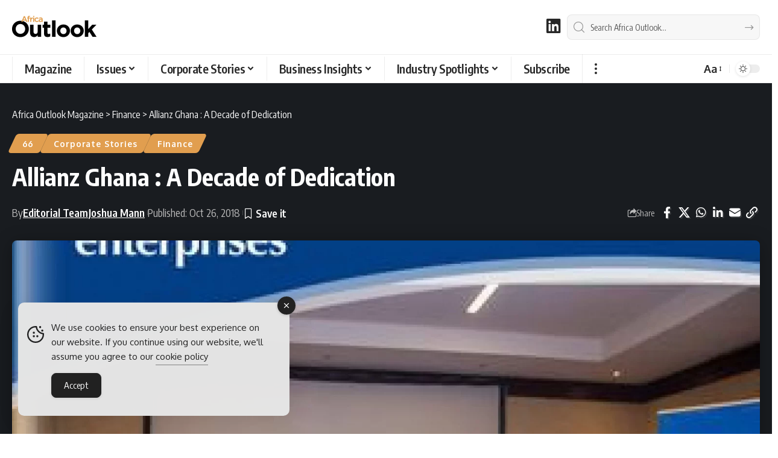

--- FILE ---
content_type: text/html; charset=UTF-8
request_url: https://www.africaoutlookmag.com/company-profiles/1027-allianz-ghana
body_size: 38186
content:
<!DOCTYPE html><html lang="en-ZA"><head><meta charset="UTF-8" /><meta http-equiv="X-UA-Compatible" content="IE=edge" /><meta name="viewport" content="width=device-width, initial-scale=1.0" /><link rel="profile" href="https://gmpg.org/xfn/11" /><meta name='robots' content='index, follow, max-image-preview:large, max-snippet:-1, max-video-preview:-1' /><title>Allianz Ghana | Africa Outlook Magazine</title><meta name="description" content="As Allianz Ghana approaches 10 years of operation, CEO Darlington Munhuwani explains how the Company is looking to entrench itself further into consumer and commercial society." /><link rel="preconnect" href="https://fonts.gstatic.com" crossorigin><link rel="preload" as="style" onload="this.onload=null;this.rel='stylesheet'" id="rb-preload-gfonts" href="https://fonts.googleapis.com/css?family=Oxygen%3A400%2C700%7CEncode+Sans+Condensed%3A400%2C500%2C600%2C700%2C800&amp;display=swap" crossorigin><noscript><link rel="stylesheet" href="https://fonts.googleapis.com/css?family=Oxygen%3A400%2C700%7CEncode+Sans+Condensed%3A400%2C500%2C600%2C700%2C800&amp;display=swap"></noscript><link rel="canonical" href="https://www.africaoutlookmag.com/company-profiles/1027-allianz-ghana" /><meta property="og:locale" content="en_US" /><meta property="og:type" content="article" /><meta property="og:title" content="Allianz Ghana | Africa Outlook Magazine" /><meta property="og:description" content="A Decade of Dedication" /><meta property="og:url" content="https://www.africaoutlookmag.com/company-profiles/1027-allianz-ghana" /><meta property="og:site_name" content="Africa Outlook Magazine" /><meta property="article:published_time" content="2018-10-26T17:17:04+00:00" /><meta property="article:modified_time" content="2023-10-12T13:52:05+00:00" /><meta property="og:image" content="https://www.africaoutlookmag.com/media/2023/10/allianz-ghana-1-1580433337.profileImage.2x-jpg.webp" /><meta property="og:image:width" content="1536" /><meta property="og:image:height" content="884" /><meta property="og:image:type" content="image/jpeg" /><meta name="author" content="Editorial Team, Joshua Mann" /><meta name="twitter:card" content="summary_large_image" /><meta name="twitter:title" content="Allianz Ghana | Africa Outlook Magazine" /><meta name="twitter:description" content="A Decade of Dedication" /> <script type="application/ld+json" class="yoast-schema-graph">{"@context":"https://schema.org","@graph":[{"@type":"Article","@id":"https://www.africaoutlookmag.com/company-profiles/1027-allianz-ghana#article","isPartOf":{"@id":"https://www.africaoutlookmag.com/company-profiles/1027-allianz-ghana"},"author":[{"@id":"https://www.africaoutlookmag.com/#/schema/person/0dab5fdd2627501de7bc721f20545898"},{"@id":"https://www.africaoutlookmag.com/#/schema/person/27de0a42631fb37390a4b163585c0eb2"}],"headline":"Allianz Ghana : A Decade of Dedication","datePublished":"2018-10-26T17:17:04+00:00","dateModified":"2023-10-12T13:52:05+00:00","mainEntityOfPage":{"@id":"https://www.africaoutlookmag.com/company-profiles/1027-allianz-ghana"},"wordCount":1106,"publisher":{"@id":"https://www.africaoutlookmag.com/#organization"},"image":{"@id":"https://www.africaoutlookmag.com/company-profiles/1027-allianz-ghana#primaryimage"},"thumbnailUrl":"https://www.africaoutlookmag.com/media/2023/10/allianz-ghana-1-1580433337.profileImage.2x-jpg.webp","articleSection":["66","Corporate Stories","Finance"],"inLanguage":"en-ZA"},{"@type":"WebPage","@id":"https://www.africaoutlookmag.com/company-profiles/1027-allianz-ghana","url":"https://www.africaoutlookmag.com/company-profiles/1027-allianz-ghana","name":"Allianz Ghana | Africa Outlook Magazine","isPartOf":{"@id":"https://www.africaoutlookmag.com/#website"},"primaryImageOfPage":{"@id":"https://www.africaoutlookmag.com/company-profiles/1027-allianz-ghana#primaryimage"},"image":{"@id":"https://www.africaoutlookmag.com/company-profiles/1027-allianz-ghana#primaryimage"},"thumbnailUrl":"https://www.africaoutlookmag.com/media/2023/10/allianz-ghana-1-1580433337.profileImage.2x-jpg.webp","datePublished":"2018-10-26T17:17:04+00:00","dateModified":"2023-10-12T13:52:05+00:00","description":"As Allianz Ghana approaches 10 years of operation, CEO Darlington Munhuwani explains how the Company is looking to entrench itself further into consumer and commercial society.","breadcrumb":{"@id":"https://www.africaoutlookmag.com/company-profiles/1027-allianz-ghana#breadcrumb"},"inLanguage":"en-ZA","potentialAction":[{"@type":"ReadAction","target":["https://www.africaoutlookmag.com/company-profiles/1027-allianz-ghana"]}],"author":[{"@id":"https://www.africaoutlookmag.com/#/schema/person/0dab5fdd2627501de7bc721f20545898"},{"@id":"https://www.africaoutlookmag.com/#/schema/person/27de0a42631fb37390a4b163585c0eb2"}]},{"@type":"ImageObject","inLanguage":"en-ZA","@id":"https://www.africaoutlookmag.com/company-profiles/1027-allianz-ghana#primaryimage","url":"https://www.africaoutlookmag.com/media/2023/10/allianz-ghana-1-1580433337.profileImage.2x-jpg.webp","contentUrl":"https://www.africaoutlookmag.com/media/2023/10/allianz-ghana-1-1580433337.profileImage.2x-jpg.webp","width":1536,"height":884},{"@type":"BreadcrumbList","@id":"https://www.africaoutlookmag.com/company-profiles/1027-allianz-ghana#breadcrumb","itemListElement":[{"@type":"ListItem","position":1,"name":"Home","item":"https://www.africaoutlookmag.com/"},{"@type":"ListItem","position":2,"name":"Corporate Stories","item":"https://www.africaoutlookmag.com/company-profiles"},{"@type":"ListItem","position":3,"name":"Allianz Ghana : A Decade of Dedication"}]},{"@type":"WebSite","@id":"https://www.africaoutlookmag.com/#website","url":"https://www.africaoutlookmag.com/","name":"Africa Outlook Magazine","description":"B2B Magazine for Africa Region","publisher":{"@id":"https://www.africaoutlookmag.com/#organization"},"alternateName":"Africa Outlook","potentialAction":[{"@type":"SearchAction","target":{"@type":"EntryPoint","urlTemplate":"https://www.africaoutlookmag.com/?s={search_term_string}"},"query-input":{"@type":"PropertyValueSpecification","valueRequired":true,"valueName":"search_term_string"}}],"inLanguage":"en-ZA"},{"@type":"Organization","@id":"https://www.africaoutlookmag.com/#organization","name":"Africa Outlook Magazine","alternateName":"Africa Outlook","url":"https://www.africaoutlookmag.com/","logo":{"@type":"ImageObject","inLanguage":"en-ZA","@id":"https://www.africaoutlookmag.com/#/schema/logo/image/","url":"https://www.africaoutlookmag.com/media/2023/08/Africa-Outlook-Magazine-Brand.png","contentUrl":"https://www.africaoutlookmag.com/media/2023/08/Africa-Outlook-Magazine-Brand.png","width":696,"height":696,"caption":"Africa Outlook Magazine"},"image":{"@id":"https://www.africaoutlookmag.com/#/schema/logo/image/"},"sameAs":["https://www.linkedin.com/company/africa-outlook-magazine"]},{"@type":"Person","@id":"https://www.africaoutlookmag.com/#/schema/person/0dab5fdd2627501de7bc721f20545898","name":"Editorial Team","image":{"@type":"ImageObject","inLanguage":"en-ZA","@id":"https://www.africaoutlookmag.com/#/schema/person/image/23494c9101089ad44ae88ce9d2f56aac","url":"https://secure.gravatar.com/avatar/?s=96&d=mm&r=g","contentUrl":"https://secure.gravatar.com/avatar/?s=96&d=mm&r=g","caption":"Editorial Team"},"sameAs":["https://www.linkedin.com/company/africa-outlook-magazine"],"url":"https://www.africaoutlookmag.com/author/staffwriter"},{"@type":"Person","@id":"https://www.africaoutlookmag.com/#/schema/person/27de0a42631fb37390a4b163585c0eb2","name":"Joshua Mann","image":{"@type":"ImageObject","inLanguage":"en-ZA","@id":"https://www.africaoutlookmag.com/#/schema/person/image/2c950ff79c7d3fb88c70b8e63d8a9133","url":"https://secure.gravatar.com/avatar/2b57a2721f9a795802937c9d3c33918b7298f893d87062fa01e364a0afae7430?s=96&d=mm&r=g","contentUrl":"https://secure.gravatar.com/avatar/2b57a2721f9a795802937c9d3c33918b7298f893d87062fa01e364a0afae7430?s=96&d=mm&r=g","caption":"Joshua Mann"},"sameAs":["https://www.outpb.com/team/joshua-mann"],"url":"https://www.africaoutlookmag.com/author/joshuamann"}]}</script> <link rel='dns-prefetch' href='//www.googletagmanager.com' /><link rel="alternate" type="application/rss+xml" title="Africa Outlook Magazine &raquo; Feed" href="https://www.africaoutlookmag.com/feed" /><link rel="alternate" title="oEmbed (JSON)" type="application/json+oembed" href="https://www.africaoutlookmag.com/wp-json/oembed/1.0/embed?url=https%3A%2F%2Fwww.africaoutlookmag.com%2Fcompany-profiles%2F1027-allianz-ghana" /><link rel="alternate" title="oEmbed (XML)" type="text/xml+oembed" href="https://www.africaoutlookmag.com/wp-json/oembed/1.0/embed?url=https%3A%2F%2Fwww.africaoutlookmag.com%2Fcompany-profiles%2F1027-allianz-ghana&#038;format=xml" /><style>.lazyload,
			.lazyloading {
				max-width: 100%;
			}</style> <script type="application/ld+json">{
    "@context": "https://schema.org",
    "@type": "Organization",
    "legalName": "Africa Outlook Magazine",
    "url": "https://www.africaoutlookmag.com/",
    "logo": "https://www.africaoutlookmag.com/media/2025/03/Africa-Outlook-logo-nav-light.png",
    "sameAs": [
        "https://www.linkedin.com/company/africa-outlook-magazine"
    ]
}</script> <style id='wp-img-auto-sizes-contain-inline-css'>img:is([sizes=auto i],[sizes^="auto," i]){contain-intrinsic-size:3000px 1500px}
/*# sourceURL=wp-img-auto-sizes-contain-inline-css */</style><link rel='stylesheet' id='wp-block-library-css' href='https://www.africaoutlookmag.com/wp-includes/css/dist/block-library/style.min.css?ver=c39c24cde4644a467cd99b642a5aed0a' media='all' /><style id='classic-theme-styles-inline-css'>/*! This file is auto-generated */
.wp-block-button__link{color:#fff;background-color:#32373c;border-radius:9999px;box-shadow:none;text-decoration:none;padding:calc(.667em + 2px) calc(1.333em + 2px);font-size:1.125em}.wp-block-file__button{background:#32373c;color:#fff;text-decoration:none}
/*# sourceURL=/wp-includes/css/classic-themes.min.css */</style><link rel='stylesheet' id='foxiz-elements-css' href='https://www.africaoutlookmag.com/wp-content/plugins/foxiz-core/lib/foxiz-elements/public/style.css?ver=3.1' media='all' /><style id='global-styles-inline-css'>:root{--wp--preset--aspect-ratio--square: 1;--wp--preset--aspect-ratio--4-3: 4/3;--wp--preset--aspect-ratio--3-4: 3/4;--wp--preset--aspect-ratio--3-2: 3/2;--wp--preset--aspect-ratio--2-3: 2/3;--wp--preset--aspect-ratio--16-9: 16/9;--wp--preset--aspect-ratio--9-16: 9/16;--wp--preset--color--black: #000000;--wp--preset--color--cyan-bluish-gray: #abb8c3;--wp--preset--color--white: #ffffff;--wp--preset--color--pale-pink: #f78da7;--wp--preset--color--vivid-red: #cf2e2e;--wp--preset--color--luminous-vivid-orange: #ff6900;--wp--preset--color--luminous-vivid-amber: #fcb900;--wp--preset--color--light-green-cyan: #7bdcb5;--wp--preset--color--vivid-green-cyan: #00d084;--wp--preset--color--pale-cyan-blue: #8ed1fc;--wp--preset--color--vivid-cyan-blue: #0693e3;--wp--preset--color--vivid-purple: #9b51e0;--wp--preset--gradient--vivid-cyan-blue-to-vivid-purple: linear-gradient(135deg,rgb(6,147,227) 0%,rgb(155,81,224) 100%);--wp--preset--gradient--light-green-cyan-to-vivid-green-cyan: linear-gradient(135deg,rgb(122,220,180) 0%,rgb(0,208,130) 100%);--wp--preset--gradient--luminous-vivid-amber-to-luminous-vivid-orange: linear-gradient(135deg,rgb(252,185,0) 0%,rgb(255,105,0) 100%);--wp--preset--gradient--luminous-vivid-orange-to-vivid-red: linear-gradient(135deg,rgb(255,105,0) 0%,rgb(207,46,46) 100%);--wp--preset--gradient--very-light-gray-to-cyan-bluish-gray: linear-gradient(135deg,rgb(238,238,238) 0%,rgb(169,184,195) 100%);--wp--preset--gradient--cool-to-warm-spectrum: linear-gradient(135deg,rgb(74,234,220) 0%,rgb(151,120,209) 20%,rgb(207,42,186) 40%,rgb(238,44,130) 60%,rgb(251,105,98) 80%,rgb(254,248,76) 100%);--wp--preset--gradient--blush-light-purple: linear-gradient(135deg,rgb(255,206,236) 0%,rgb(152,150,240) 100%);--wp--preset--gradient--blush-bordeaux: linear-gradient(135deg,rgb(254,205,165) 0%,rgb(254,45,45) 50%,rgb(107,0,62) 100%);--wp--preset--gradient--luminous-dusk: linear-gradient(135deg,rgb(255,203,112) 0%,rgb(199,81,192) 50%,rgb(65,88,208) 100%);--wp--preset--gradient--pale-ocean: linear-gradient(135deg,rgb(255,245,203) 0%,rgb(182,227,212) 50%,rgb(51,167,181) 100%);--wp--preset--gradient--electric-grass: linear-gradient(135deg,rgb(202,248,128) 0%,rgb(113,206,126) 100%);--wp--preset--gradient--midnight: linear-gradient(135deg,rgb(2,3,129) 0%,rgb(40,116,252) 100%);--wp--preset--font-size--small: 13px;--wp--preset--font-size--medium: 20px;--wp--preset--font-size--large: 36px;--wp--preset--font-size--x-large: 42px;--wp--preset--spacing--20: 0.44rem;--wp--preset--spacing--30: 0.67rem;--wp--preset--spacing--40: 1rem;--wp--preset--spacing--50: 1.5rem;--wp--preset--spacing--60: 2.25rem;--wp--preset--spacing--70: 3.38rem;--wp--preset--spacing--80: 5.06rem;--wp--preset--shadow--natural: 6px 6px 9px rgba(0, 0, 0, 0.2);--wp--preset--shadow--deep: 12px 12px 50px rgba(0, 0, 0, 0.4);--wp--preset--shadow--sharp: 6px 6px 0px rgba(0, 0, 0, 0.2);--wp--preset--shadow--outlined: 6px 6px 0px -3px rgb(255, 255, 255), 6px 6px rgb(0, 0, 0);--wp--preset--shadow--crisp: 6px 6px 0px rgb(0, 0, 0);}:where(.is-layout-flex){gap: 0.5em;}:where(.is-layout-grid){gap: 0.5em;}body .is-layout-flex{display: flex;}.is-layout-flex{flex-wrap: wrap;align-items: center;}.is-layout-flex > :is(*, div){margin: 0;}body .is-layout-grid{display: grid;}.is-layout-grid > :is(*, div){margin: 0;}:where(.wp-block-columns.is-layout-flex){gap: 2em;}:where(.wp-block-columns.is-layout-grid){gap: 2em;}:where(.wp-block-post-template.is-layout-flex){gap: 1.25em;}:where(.wp-block-post-template.is-layout-grid){gap: 1.25em;}.has-black-color{color: var(--wp--preset--color--black) !important;}.has-cyan-bluish-gray-color{color: var(--wp--preset--color--cyan-bluish-gray) !important;}.has-white-color{color: var(--wp--preset--color--white) !important;}.has-pale-pink-color{color: var(--wp--preset--color--pale-pink) !important;}.has-vivid-red-color{color: var(--wp--preset--color--vivid-red) !important;}.has-luminous-vivid-orange-color{color: var(--wp--preset--color--luminous-vivid-orange) !important;}.has-luminous-vivid-amber-color{color: var(--wp--preset--color--luminous-vivid-amber) !important;}.has-light-green-cyan-color{color: var(--wp--preset--color--light-green-cyan) !important;}.has-vivid-green-cyan-color{color: var(--wp--preset--color--vivid-green-cyan) !important;}.has-pale-cyan-blue-color{color: var(--wp--preset--color--pale-cyan-blue) !important;}.has-vivid-cyan-blue-color{color: var(--wp--preset--color--vivid-cyan-blue) !important;}.has-vivid-purple-color{color: var(--wp--preset--color--vivid-purple) !important;}.has-black-background-color{background-color: var(--wp--preset--color--black) !important;}.has-cyan-bluish-gray-background-color{background-color: var(--wp--preset--color--cyan-bluish-gray) !important;}.has-white-background-color{background-color: var(--wp--preset--color--white) !important;}.has-pale-pink-background-color{background-color: var(--wp--preset--color--pale-pink) !important;}.has-vivid-red-background-color{background-color: var(--wp--preset--color--vivid-red) !important;}.has-luminous-vivid-orange-background-color{background-color: var(--wp--preset--color--luminous-vivid-orange) !important;}.has-luminous-vivid-amber-background-color{background-color: var(--wp--preset--color--luminous-vivid-amber) !important;}.has-light-green-cyan-background-color{background-color: var(--wp--preset--color--light-green-cyan) !important;}.has-vivid-green-cyan-background-color{background-color: var(--wp--preset--color--vivid-green-cyan) !important;}.has-pale-cyan-blue-background-color{background-color: var(--wp--preset--color--pale-cyan-blue) !important;}.has-vivid-cyan-blue-background-color{background-color: var(--wp--preset--color--vivid-cyan-blue) !important;}.has-vivid-purple-background-color{background-color: var(--wp--preset--color--vivid-purple) !important;}.has-black-border-color{border-color: var(--wp--preset--color--black) !important;}.has-cyan-bluish-gray-border-color{border-color: var(--wp--preset--color--cyan-bluish-gray) !important;}.has-white-border-color{border-color: var(--wp--preset--color--white) !important;}.has-pale-pink-border-color{border-color: var(--wp--preset--color--pale-pink) !important;}.has-vivid-red-border-color{border-color: var(--wp--preset--color--vivid-red) !important;}.has-luminous-vivid-orange-border-color{border-color: var(--wp--preset--color--luminous-vivid-orange) !important;}.has-luminous-vivid-amber-border-color{border-color: var(--wp--preset--color--luminous-vivid-amber) !important;}.has-light-green-cyan-border-color{border-color: var(--wp--preset--color--light-green-cyan) !important;}.has-vivid-green-cyan-border-color{border-color: var(--wp--preset--color--vivid-green-cyan) !important;}.has-pale-cyan-blue-border-color{border-color: var(--wp--preset--color--pale-cyan-blue) !important;}.has-vivid-cyan-blue-border-color{border-color: var(--wp--preset--color--vivid-cyan-blue) !important;}.has-vivid-purple-border-color{border-color: var(--wp--preset--color--vivid-purple) !important;}.has-vivid-cyan-blue-to-vivid-purple-gradient-background{background: var(--wp--preset--gradient--vivid-cyan-blue-to-vivid-purple) !important;}.has-light-green-cyan-to-vivid-green-cyan-gradient-background{background: var(--wp--preset--gradient--light-green-cyan-to-vivid-green-cyan) !important;}.has-luminous-vivid-amber-to-luminous-vivid-orange-gradient-background{background: var(--wp--preset--gradient--luminous-vivid-amber-to-luminous-vivid-orange) !important;}.has-luminous-vivid-orange-to-vivid-red-gradient-background{background: var(--wp--preset--gradient--luminous-vivid-orange-to-vivid-red) !important;}.has-very-light-gray-to-cyan-bluish-gray-gradient-background{background: var(--wp--preset--gradient--very-light-gray-to-cyan-bluish-gray) !important;}.has-cool-to-warm-spectrum-gradient-background{background: var(--wp--preset--gradient--cool-to-warm-spectrum) !important;}.has-blush-light-purple-gradient-background{background: var(--wp--preset--gradient--blush-light-purple) !important;}.has-blush-bordeaux-gradient-background{background: var(--wp--preset--gradient--blush-bordeaux) !important;}.has-luminous-dusk-gradient-background{background: var(--wp--preset--gradient--luminous-dusk) !important;}.has-pale-ocean-gradient-background{background: var(--wp--preset--gradient--pale-ocean) !important;}.has-electric-grass-gradient-background{background: var(--wp--preset--gradient--electric-grass) !important;}.has-midnight-gradient-background{background: var(--wp--preset--gradient--midnight) !important;}.has-small-font-size{font-size: var(--wp--preset--font-size--small) !important;}.has-medium-font-size{font-size: var(--wp--preset--font-size--medium) !important;}.has-large-font-size{font-size: var(--wp--preset--font-size--large) !important;}.has-x-large-font-size{font-size: var(--wp--preset--font-size--x-large) !important;}
:where(.wp-block-post-template.is-layout-flex){gap: 1.25em;}:where(.wp-block-post-template.is-layout-grid){gap: 1.25em;}
:where(.wp-block-term-template.is-layout-flex){gap: 1.25em;}:where(.wp-block-term-template.is-layout-grid){gap: 1.25em;}
:where(.wp-block-columns.is-layout-flex){gap: 2em;}:where(.wp-block-columns.is-layout-grid){gap: 2em;}
:root :where(.wp-block-pullquote){font-size: 1.5em;line-height: 1.6;}
/*# sourceURL=global-styles-inline-css */</style><style id='dominant-color-styles-inline-css'>img[data-dominant-color]:not(.has-transparency) { background-color: var(--dominant-color); }
/*# sourceURL=dominant-color-styles-inline-css */</style><link rel='stylesheet' id='widgetopts-styles-css' href='https://www.africaoutlookmag.com/wp-content/plugins/extended-widget-options/assets/css/widget-options.css?ver=5.2.4' media='all' /><link rel='stylesheet' id='ce_responsive-css' href='https://www.africaoutlookmag.com/wp-content/plugins/simple-embed-code/css/video-container.min.css?ver=2.5.1' media='all' /><link rel='stylesheet' id='simple-gdpr-cookie-compliance-css' href='https://www.africaoutlookmag.com/wp-content/plugins/simple-gdpr-cookie-compliance/public/assets/dist/public.min.css?ver=2.0.0' media='all' /><style id='simple-gdpr-cookie-compliance-inline-css'>:root{--sgcc-text-color:#222222;--sgcc-link-color:#222222;--sgcc-link-hover-color:#00BC7D;--sgcc-notice-background-color:#E4E4E4;--sgcc-cookie-icon-color:#222222;--sgcc-close-button-background-color:#222222;--sgcc-close-button-hover-background-color:#00BC7D;--sgcc-close-button-color:#ffffff;--sgcc-close-button-hover-color:#ffffff;--sgcc-accept-button-background-color:#222222;--sgcc-accept-button-hover-background-color:#00BC7D;--sgcc-accept-button-color:#ffffff;--sgcc-accept-button-hover-color:#ffffff;--sgcc-accept-button-border-color:#222222;--sgcc-accept-button-hover-border-color:#00BC7D;}.sgcc-main-wrapper[data-layout=custom_width],.sgcc-main-wrapper[data-layout=pop_up]{--width :450px;}.sgcc-main-wrapper[data-layout=custom_width].position-bottom-left{--left :30px;--bottom :30px;}
/*# sourceURL=simple-gdpr-cookie-compliance-inline-css */</style><link rel='stylesheet' id='elementor-icons-css' href='https://www.africaoutlookmag.com/wp-content/plugins/elementor/assets/lib/eicons/css/elementor-icons.min.css?ver=5.46.0' media='all' /><link rel='stylesheet' id='elementor-frontend-css' href='https://www.africaoutlookmag.com/wp-content/plugins/elementor/assets/css/frontend.min.css?ver=3.34.2' media='all' /><link rel='stylesheet' id='elementor-post-12-css' href='https://www.africaoutlookmag.com/media/elementor/css/post-12.css?ver=1768903275' media='all' /><link rel='stylesheet' id='elementor-post-44278-css' href='https://www.africaoutlookmag.com/media/elementor/css/post-44278.css?ver=1768903278' media='all' /><link rel='stylesheet' id='elementor-post-45536-css' href='https://www.africaoutlookmag.com/media/elementor/css/post-45536.css?ver=1768903278' media='all' /><link rel='stylesheet' id='font-awesome-css' href='https://www.africaoutlookmag.com/wp-content/themes/foxiz/assets/css/font-awesome.css?ver=6.1.1' media='all' /><link rel='stylesheet' id='foxiz-main-css' href='https://www.africaoutlookmag.com/wp-content/themes/foxiz/assets/css/main.css?ver=2.7.0' media='all' /><style id='foxiz-main-inline-css'>:root {--body-fsize:18px;--h1-fsize:34px;--h2-fsize:20px;--h5-fweight:400;--h5-fsize:18px;--cat-transform:none;--cat-fsize:12px;--meta-fsize:15px;--menu-fsize:20px;--submenu-fsize:18px;--dwidgets-fsize:20px;--headline-fsize:40px;--heading-fsize:20px;--excerpt-fsize:18px;--bcrumb-fsize:16px;--readmore-fsize : 18px;--headline-s-fsize : 32px;}@media (max-width: 1024px) {body {--body-fsize : 18px;--h1-fsize : 24px;--h2-fsize : 22px;--cat-fsize : 16px;--meta-fsize : 16px;--readmore-fsize : 18px;--bcrumb-fsize : 16px;--excerpt-fsize : 18px;--dwidgets-fsize : 20px;--headline-fsize : 30px;--headline-s-fsize : 30px;}}@media (max-width: 767px) {body {--body-fsize : 18px;--h1-fsize : 24px;--h2-fsize : 22px;--cat-fsize : 16px;--meta-fsize : 16px;--readmore-fsize : 17px;--bcrumb-fsize : 16px;--excerpt-fsize : 20px;--dwidgets-fsize : 18px;--headline-fsize : 42px;--headline-s-fsize : 42px;}}:root {--g-color :#c89a63;--g-color-90 :#c89a63e6;--hyperlink-color :#febd2a;--indicator-bg-from :#febd2a;--indicator-bg-to :#febd2a;}[data-theme="dark"], .light-scheme {--g-color :#e19e4f;--g-color-90 :#e19e4fe6;}.is-hd-1, .is-hd-2, .is-hd-3 {--nav-bg: #000000;--nav-bg-from: #000000;--nav-bg-to: #000000;--nav-bg-glass: #000000bb;--nav-bg-glass-from: #000000bb;--nav-bg-glass-to: #000000bb;--nav-color :#ffffff;--nav-color-10 :#ffffff1a;--nav-color-h :#c89a63;--nav-color-h-accent :#c89a63;--transparent-nav-color :#000000;}[data-theme="dark"].is-hd-1, [data-theme="dark"].is-hd-2,[data-theme="dark"].is-hd-3 {--nav-bg: #000000;--nav-bg-from: #000000;--nav-bg-to: #000000;--nav-bg-glass: #00000011;--nav-bg-glass-from: #00000011;--nav-bg-glass-to: #00000011;--nav-color :#ffffff;--nav-color-10 :#ffffff1a;--nav-color-h :#c89a63;}[data-theme="dark"].is-hd-4 {--nav-bg: #191c20;--nav-bg-from: #191c20;--nav-bg-to: #191c20;--nav-bg-glass: #191c2011;--nav-bg-glass-from: #191c2011;--nav-bg-glass-to: #191c2011;}[data-theme="dark"].is-hd-5, [data-theme="dark"].is-hd-5:not(.sticky-on) {--nav-bg: #191c20;--nav-bg-from: #191c20;--nav-bg-to: #191c20;--nav-bg-glass: #191c2011;--nav-bg-glass-from: #191c2011;--nav-bg-glass-to: #191c2011;}[data-theme="dark"] {--subnav-color :#ffffff;--subnav-color-10 :#ffffff1a;--subnav-color-h :#c89a63;}:root {--mbnav-bg: #000000;--mbnav-bg-from: #000000;--mbnav-bg-to: #000000;--mbnav-bg-glass: #000000bb;--mbnav-bg-glass-from: #000000bb;--mbnav-bg-glass-to: #000000bb;--submbnav-bg: #ffffff;--submbnav-bg-from: #ffffff;--submbnav-bg-to: #ffffff;--mbnav-color :#ffffff;}[data-theme="dark"] {--mbnav-bg: #000000;--mbnav-bg-from: #000000;--mbnav-bg-to: #000000;--mbnav-bg-glass: #00000011;--mbnav-bg-glass-from: #00000011;--mbnav-bg-glass-to: #00000011;--submbnav-bg: #000000;--submbnav-bg-from: #000000;--submbnav-bg-to: #000000;--mbnav-color :#ffffff;--submbnav-color :#ffffff;}.archive .blog-content {--title-size: 34px;}body.search .blog-content {--title-size: 34px;}.saved-section .blog-content {--title-size: 34px;}@media (max-width: 1024px){.archive .blog-content {--title-size: 28px;}body.search .blog-content {--title-size: 28px;}.saved-section .blog-content {--title-size: 28px;}}@media (max-width: 767px){.archive .blog-content {--title-size: 34px;}body.search .blog-content {--title-size: 34px;}body.blog .blog-content {--title-size: 32px;}.saved-section .blog-content {--title-size: 34px;}}:root {--subnav-color :#000000;--subnav-color-10 :#0000001a;--subnav-color-h :#c89a63;--topad-spacing :15px;--round-3 :5px;--round-5 :8px;--round-7 :13px;--hyperlink-color :#febd2a;--hyperlink-line-color :#febd2a;--flogo-height :40px;--more-width :450px;--s10-feat-ratio :45%;--s11-feat-ratio :45%;--login-popup-w : 350px;}[data-theme="dark"], .light-scheme {--hyperlink-color :#febd2a;--hyperlink-line-color :#febd2a; }.mobile-menu > li > a  { font-size:18px;}.mobile-menu .sub-menu a, .logged-mobile-menu a { font-size:18px;}.mobile-qview a { font-size:20px;}.search-header:before { background-repeat : no-repeat;background-size : cover;background-attachment : scroll;background-position : center center;}[data-theme="dark"] .search-header:before { background-repeat : no-repeat;background-size : cover;background-attachment : scroll;background-position : center center;}.footer-has-bg { background-color : #000000;}[data-theme="dark"] .footer-has-bg { background-color : #000000;}.copyright-menu a { font-size:16px; }.copyright-inner .copyright { font-size:16px; }.footer-col .widget_nav_menu a > span { font-size:18px; }#amp-mobile-version-switcher { display: none; }
/*# sourceURL=foxiz-main-inline-css */</style><link rel='stylesheet' id='foxiz-print-css' href='https://www.africaoutlookmag.com/wp-content/themes/foxiz/assets/css/print.css?ver=2.7.0' media='all' /><link rel='stylesheet' id='foxiz-style-css' href='https://www.africaoutlookmag.com/wp-content/themes/foxiz/style.css?ver=2.7.0' media='all' /><link rel='stylesheet' id='sib-front-css-css' href='https://www.africaoutlookmag.com/wp-content/plugins/mailin/css/mailin-front.css?ver=c39c24cde4644a467cd99b642a5aed0a' media='all' /><link rel='stylesheet' id='elementor-gf-local-roboto-css' href='https://www.africaoutlookmag.com/media/elementor/google-fonts/css/roboto.css?ver=1743280530' media='all' /><link rel='stylesheet' id='elementor-gf-local-robotoslab-css' href='https://www.africaoutlookmag.com/media/elementor/google-fonts/css/robotoslab.css?ver=1743280569' media='all' /><link rel='stylesheet' id='elementor-icons-shared-0-css' href='https://www.africaoutlookmag.com/wp-content/plugins/elementor/assets/lib/font-awesome/css/fontawesome.min.css?ver=5.15.3' media='all' /><link rel='stylesheet' id='elementor-icons-fa-brands-css' href='https://www.africaoutlookmag.com/wp-content/plugins/elementor/assets/lib/font-awesome/css/brands.min.css?ver=5.15.3' media='all' /> <script src="https://www.africaoutlookmag.com/wp-includes/js/jquery/jquery.min.js?ver=3.7.1" id="jquery-core-js"></script> <script data-optimized="1" src="https://www.africaoutlookmag.com/wp-content/litespeed/js/21264f71e96e9c4189c9749aa60c3e85.js?ver=52f4a" id="jquery-migrate-js" defer data-deferred="1"></script> <script data-optimized="1" id="post-views-counter-frontend-js-before" src="[data-uri]" defer></script> <script data-optimized="1" src="https://www.africaoutlookmag.com/wp-content/litespeed/js/302d70ad085a3d53195c9b52a9d5a9d7.js?ver=5e531" id="post-views-counter-frontend-js" defer data-deferred="1"></script> <script data-optimized="1" src="https://www.africaoutlookmag.com/wp-content/litespeed/js/0abd636d97da7ccddceda59da722c506.js?ver=83c1d" id="highlight-share-js" defer data-deferred="1"></script> <script data-optimized="1" id="sib-front-js-js-extra" src="[data-uri]" defer></script> <script data-optimized="1" src="https://www.africaoutlookmag.com/wp-content/litespeed/js/f5176f37fc87907b35c39f1d00cc9822.js?ver=11391" id="sib-front-js-js" defer data-deferred="1"></script> <link rel="preload" href="https://www.africaoutlookmag.com/wp-content/themes/foxiz/assets/fonts/icons.woff2?ver=2.5.0" as="font" type="font/woff2" crossorigin="anonymous"><link rel="preload" href="https://www.africaoutlookmag.com/wp-content/themes/foxiz/assets/fonts/fa-brands-400.woff2" as="font" type="font/woff2" crossorigin="anonymous"><link rel="preload" href="https://www.africaoutlookmag.com/wp-content/themes/foxiz/assets/fonts/fa-regular-400.woff2" as="font" type="font/woff2" crossorigin="anonymous"><meta name="generator" content="dominant-color-images 1.2.0"><meta name="generator" content="Site Kit by Google 1.170.0" /><script async src="https://pagead2.googlesyndication.com/pagead/js/adsbygoogle.js?client=ca-pub-5486865527718574"
     crossorigin="anonymous"></script> <script data-optimized="1" type="text/javascript" src="[data-uri]" defer></script> <meta name="generator" content="performance-lab 4.0.1; plugins: dominant-color-images, embed-optimizer, speculation-rules, webp-uploads"><meta name="generator" content="webp-uploads 2.6.1"> <script data-optimized="1" src="[data-uri]" defer></script> <script data-optimized="1" src="[data-uri]" defer></script> <style>.no-js img.lazyload {
				display: none;
			}

			figure.wp-block-image img.lazyloading {
				min-width: 150px;
			}

			.lazyload,
			.lazyloading {
				--smush-placeholder-width: 100px;
				--smush-placeholder-aspect-ratio: 1/1;
				width: var(--smush-image-width, var(--smush-placeholder-width)) !important;
				aspect-ratio: var(--smush-image-aspect-ratio, var(--smush-placeholder-aspect-ratio)) !important;
			}

						.lazyload, .lazyloading {
				opacity: 0;
			}

			.lazyloaded {
				opacity: 1;
				transition: opacity 400ms;
				transition-delay: 0ms;
			}</style><meta name="generator" content="speculation-rules 1.6.0"> <script type="application/ld+json">{
    "@context": "https://schema.org",
    "@type": "WebSite",
    "@id": "https://www.africaoutlookmag.com/#website",
    "url": "https://www.africaoutlookmag.com/",
    "name": "Africa Outlook Magazine",
    "potentialAction": {
        "@type": "SearchAction",
        "target": "https://www.africaoutlookmag.com/?s={search_term_string}",
        "query-input": "required name=search_term_string"
    }
}</script> <meta name="generator" content="embed-optimizer 1.0.0-beta3"> <script data-optimized="1" src="[data-uri]" defer></script> <script type="application/ld+json">{
    "@context": "https://schema.org",
    "@type": "Article",
    "headline": "Allianz Ghana : A Decade of Dedication",
    "description": "As Allianz Ghana approaches 10 years of operation, CEO Darlington Munhuwani explains how the Company is looking to entrench itself further into consumer and commercial society.",
    "mainEntityOfPage": {
        "@type": "WebPage",
        "@id": "https://www.africaoutlookmag.com/company-profiles/1027-allianz-ghana"
    },
    "author": [
        {
            "@type": "Person",
            "name": "Editorial Team",
            "url": "https://www.africaoutlookmag.com/author/staffwriter"
        },
        {
            "@type": "Person",
            "name": "Joshua Mann",
            "url": "https://www.outpb.com/team/joshua-mann"
        }
    ],
    "publisher": {
        "@type": "Organization",
        "name": "Africa Outlook Magazine",
        "url": "https://www.africaoutlookmag.com/",
        "logo": {
            "@type": "ImageObject",
            "url": "https://www.africaoutlookmag.com/media/2025/03/Africa-Outlook-logo-nav-light.png"
        }
    },
    "dateModified": "2023-10-12T13:52:05+00:00",
    "datePublished": "2018-10-26T17:17:04+00:00",
    "image": {
        "@type": "ImageObject",
        "url": "https://www.africaoutlookmag.com/media/2023/10/allianz-ghana-1-1580433337.profileImage.2x-jpg.webp",
        "width": "1536",
        "height": "884"
    },
    "commentCount": 0,
    "articleSection": [
        "66",
        "Corporate Stories",
        "Finance"
    ]
}</script> <script type="application/ld+json">{"@context":"http://schema.org","@type":"BreadcrumbList","itemListElement":[{"@type":"ListItem","position":3,"item":{"@id":"https://www.africaoutlookmag.com/company-profiles/1027-allianz-ghana","name":"Allianz Ghana : A Decade of Dedication"}},{"@type":"ListItem","position":2,"item":{"@id":"https://www.africaoutlookmag.com/finance","name":"Finance"}},{"@type":"ListItem","position":1,"item":{"@id":"https://www.africaoutlookmag.com","name":"Africa Outlook Magazine"}}]}</script> <link rel="icon" href="https://www.africaoutlookmag.com/media/2023/01/cropped-AFR-Site-Icon-1-32x32.png" sizes="32x32" /><link rel="icon" href="https://www.africaoutlookmag.com/media/2023/01/cropped-AFR-Site-Icon-1-192x192.png" sizes="192x192" /><link rel="apple-touch-icon" href="https://www.africaoutlookmag.com/media/2023/01/cropped-AFR-Site-Icon-1-180x180.png" /><meta name="msapplication-TileImage" content="https://www.africaoutlookmag.com/media/2023/01/cropped-AFR-Site-Icon-1-270x270.png" /><style id="wp-custom-css">.wp-block-table tfoot {
    border-top: 2px solid; border-color: #c3c3c3!important}
.opboxout {border:2px solid #c89a63; border-radius: 8px; padding: 14px 10px 2px 10px}
.wp-block-pullquote {padding: 3em 0 1em!important}
.opfw {
  margin: auto;
  width: 80%!important;
  border: 0px solid #73AD21;
  padding: 2% 5% 2% 5%;
}
.p-url {line-height: 1.2!important}
.entry-summary {line-height: 1.5!important}
div.s-hl-heading.h1 { display:none; }
body:not([data-theme="dark"]) .rb-search-form {
  color: #333;
}
.rb-user-popup-form.mfp-hide {
  display: none;
}
@media (max-width: 767px) {.category-hero-item {display: none;}}
.rbct {margin-bottom: 1.2rem!important}
.category .meta-separate:not(:last-child)::after {
  display: inline-flex;
  width: 1px;
  height: 8px;
  margin-left: 0.35em;
  content: '';
  -webkit-transform: skewX(-15deg);
  transform: skewX(-15deg);
  text-decoration: none !important;
  opacity: var(--meta-style-o, .3);
  border-radius: var(--meta-style-b, 0);
  background-color: var(--meta-fcolor);
  margin-right: 0.35em;
}
.category .meta-separate:not(:last-child)::after {
  display: inline-flex;
  width: 1px;
  height: 8px;
  margin-left: 0.35em;
  content: '';
  -webkit-transform: skewX(-15deg);
  transform: skewX(-15deg);
  text-decoration: none !important;
  opacity: var(--meta-style-o, .3);
  border-radius: var(--meta-style-b, 0);
  background-color: var(--meta-fcolor);
  margin-right: 0.35em;
}

.category-1568 .p-categories {display: none;}
.category-39 .p-categories {display: none;}
.category-40 .p-categories {display: none;}
.category-41 .p-categories {display: none;}
.category-42 .p-categories {display: none;}
.category-43 .p-categories {display: none;}
.category-45 .p-categories {display: none;}
.category-46 .p-categories {display: none;}
.category-47 .p-categories {display: none;}
.category-50 .p-categories {display: none;}
.category-51 .p-categories {display: none;}
.category-53 .p-categories {display: none;}
.category-155 .p-categories {display: none;}
.category-156 .p-categories {display: none;}
.category-157 .p-categories {display: none;}
.category-158 .p-categories {display: none;}
.category-159 .p-categories {display: none;}
.category-160 .p-categories {display: none;}
.category-161 .p-categories {display: none;}
.category-162 .p-categories {display: none;}
.category-316 .p-categories {display: none;}
.category-168 .p-categories {display: none;}
.category-169 .p-categories {display: none;}
.category-1623 .p-categories {display: none;}
.category-1638 .p-categories {display: none;}
.category-1639 .p-categories {display: none;}

a.rsswidget {color: #ffffff; font-size: 18px; text-decoration: none;}
a.rss-widget-title {color: #ffffff; font-size: 20px; font-weight: bold; text-decoration: none;}</style></head><body class="wp-singular post-template-default single single-post postid-8127 single-format-standard wp-embed-responsive wp-theme-foxiz personalized-all elementor-default elementor-kit-12 menu-ani-1 hover-ani-1 btn-ani-1 btn-transform-1 is-rm-1 lmeta-dot loader-1 dark-sw-1 mtax-1 toc-smooth is-hd-4 is-standard-2 is-backtop " data-theme="default"><div class="site-outer"><div id="site-header" class="header-wrap rb-section header-4 header-wrapper has-quick-menu"><div class="reading-indicator"><span id="reading-progress"></span></div><div class="logo-sec"><div class="logo-sec-inner rb-container edge-padding"><div class="logo-sec-left"><div class="logo-wrap is-image-logo site-branding">
<a href="https://www.africaoutlookmag.com/" class="logo" title="Africa Outlook Magazine">
<img data-lazyloaded="1" src="[data-uri]" class="logo-default" data-mode="default" height="120" width="280" data-src="https://www.africaoutlookmag.com/media/2025/03/Africa-Outlook-logo-nav-light.png" alt="Africa Outlook Magazine" decoding="async" loading="eager" fetchpriority="high"><img data-lazyloaded="1" src="[data-uri]" class="logo-dark" data-mode="dark" height="120" width="280" data-src="https://www.africaoutlookmag.com/media/2025/03/Africa-Outlook-logo-nav-dark.png" alt="Africa Outlook Magazine" decoding="async" loading="eager" fetchpriority="high">			</a></div></div><div class="logo-sec-right"><div class="header-social-list wnav-holder"><a class="social-link-custom social-link-1 social-link-LinkedIn" data-title="LinkedIn" aria-label="LinkedIn" href="https://www.linkedin.com/company/africa-outlook-magazine" target="_blank" rel="noopener nofollow"><i class="fab fa-linkedin fa-xl" aria-hidden="true"></i></a></div><div class="header-search-form is-form-layout"><form method="get" action="https://www.africaoutlookmag.com/" class="rb-search-form live-search-form"  data-search="post" data-limit="0" data-follow="0" data-tax="category" data-dsource="0"  data-ptype=""><div class="search-form-inner"><span class="search-icon"><i class="rbi rbi-search" aria-hidden="true"></i></span><span class="search-text"><input type="text" class="field" placeholder="Search Africa Outlook…" value="" name="s"/></span><span class="rb-search-submit"><input type="submit" value="Search"/><i class="rbi rbi-cright" aria-hidden="true"></i></span><span class="live-search-animation rb-loader"></span></div><div class="live-search-response"></div></form></div></div></div></div><div id="navbar-outer" class="navbar-outer"><div id="sticky-holder" class="sticky-holder"><div class="navbar-wrap"><div class="rb-container edge-padding"><div class="navbar-inner"><div class="navbar-left"><nav id="site-navigation" class="main-menu-wrap" aria-label="main menu"><ul id="menu-main" class="main-menu rb-menu large-menu" itemscope itemtype="https://www.schema.org/SiteNavigationElement"><li id="menu-item-26187" class="menu-item menu-item-type-custom menu-item-object-custom menu-item-26187"><a href="https://www.africaoutlookmag.com/magazine/issues/issue117"><span>Magazine</span></a></li><li id="menu-item-52076" class="menu-item menu-item-type-custom menu-item-object-custom menu-item-52076 menu-item-has-children menu-has-child-mega menu-has-child-mega-columns is-child-wide layout-col-1"><a href="https://www.africaoutlookmag.com/issues"><span>Issues</span></a><div class="mega-dropdown is-mega-column"><div class="rb-container edge-padding"><div class="mega-dropdown-inner"><div class="mega-columns"><div data-elementor-type="wp-post" data-elementor-id="52068" class="elementor elementor-52068" data-elementor-post-type="rb-etemplate"><div class="elementor-element elementor-element-6f77763 e-flex e-con-boxed e-con e-parent" data-id="6f77763" data-element_type="container"><div class="e-con-inner"><div class="elementor-element elementor-element-7460f4f elementor-widget elementor-widget-foxiz-heading" data-id="7460f4f" data-element_type="widget" data-widget_type="foxiz-heading.default"><div class="elementor-widget-container"><div id="uid_7460f4f" class="block-h heading-layout-10 tagline-iyes"><div class="heading-inner"><h2 class="heading-title"><a class="h-link" href="https://www.africaoutlookmag.com/issues">Issues</a></h2><div class="heading-tagline h6"><a class="heading-tagline-label" href="https://www.africaoutlookmag.com/issues">Show more</a><i class="rbi rbi-cright heading-tagline-icon" aria-hidden="true"></i></div></div></div></div></div></div></div><div class="elementor-element elementor-element-50fecdc e-flex e-con-boxed e-con e-parent" data-id="50fecdc" data-element_type="container" data-settings="{&quot;background_background&quot;:&quot;classic&quot;}"><div class="e-con-inner"><div class="elementor-element elementor-element-5f18399 e-con-full e-flex e-con e-child" data-id="5f18399" data-element_type="container" data-settings="{&quot;background_background&quot;:&quot;classic&quot;}"><div class="elementor-element elementor-element-868a871 e-grid e-con-full e-con e-child" data-id="868a871" data-element_type="container" data-settings="{&quot;background_background&quot;:&quot;classic&quot;}"><div class="elementor-element elementor-element-5c7d00f elementor-widget elementor-widget-image" data-id="5c7d00f" data-element_type="widget" data-widget_type="image.default"><div class="elementor-widget-container">
<a href="https://www.africaoutlookmag.com/magazine/issues/issue117">
<img data-lazyloaded="1" src="[data-uri]" width="150" height="200" data-src="https://www.africaoutlookmag.com/media/elementor/thumbs/Africa-Outlook-Magazine-Issue-117-Cover-rfjxul5liachxe9ed7bddxj2hkeb7r8txykhvkr6fk.jpg" title="Africa Outlook Magazine Issue 117" alt="Africa Outlook Magazine Issue 117" class="elementor-animation-pop no-lazyload" loading="lazy" />								</a></div></div></div><div class="elementor-element elementor-element-d5861bc elementor-widget elementor-widget-heading" data-id="d5861bc" data-element_type="widget" data-widget_type="heading.default"><div class="elementor-widget-container"><div class="elementor-heading-title elementor-size-default">Most Popular</div></div></div><div class="elementor-element elementor-element-a06f2af elementor-widget elementor-widget-foxiz-list-box-1" data-id="a06f2af" data-element_type="widget" data-widget_type="foxiz-list-box-1.default"><div class="elementor-widget-container"><div id="uid_a06f2af" class="block-wrap block-big block-list block-list-box-1 rb-columns rb-col-1 rb-tcol-1 rb-mcol-1 is-feat-right meta-s-default"><div class="block-inner"><div class="p-wrap p-list p-box p-list-1 p-list-box-1 box-bg" data-pid="55813"><div class="list-box"><div class="list-holder"><div class="list-feat-holder"><div class="feat-holder"><div class="p-featured">
<a class="p-flink" href="https://www.africaoutlookmag.com/mining/corica-mining-services-local-knowledge-global-standards" title="Corica Mining Services : Local Knowledge, Global Standards">
<img data-lazyloaded="1" src="[data-uri]" width="100" height="75" data-src="https://www.africaoutlookmag.com/media/2025/11/Corica-Mining-Services-main-100x75.jpg" class="featured-img not-transparent wp-post-image no-lazyload no-lazyload" alt="Corica Mining Services" fetchpriority="high" loading="eager" decoding="async" data-has-transparency="false" data-dominant-color="9b8b85" style="--dominant-color: #9b8b85;" />		</a></div></div></div><div class="p-content"><h3 class="entry-title">		<a class="p-url" href="https://www.africaoutlookmag.com/mining/corica-mining-services-local-knowledge-global-standards" rel="bookmark">Corica Mining Services : Local Knowledge, Global Standards</a></h3></div></div></div></div><div class="p-wrap p-list p-box p-list-1 p-list-box-1 box-bg" data-pid="55809"><div class="list-box"><div class="list-holder"><div class="list-feat-holder"><div class="feat-holder"><div class="p-featured">
<a class="p-flink" href="https://www.africaoutlookmag.com/mining/orica-emea-having-a-blast" title="Orica EMEA : Having a Blast">
<img data-lazyloaded="1" src="[data-uri]" width="100" height="75" data-src="https://www.africaoutlookmag.com/media/2025/11/Orica-EMEA-Main-1-100x75.jpg" class="featured-img not-transparent wp-post-image no-lazyload no-lazyload" alt="Orica EMEA" fetchpriority="high" loading="eager" decoding="async" data-has-transparency="false" data-dominant-color="687185" style="--dominant-color: #687185;" />		</a></div></div></div><div class="p-content"><h3 class="entry-title">		<a class="p-url" href="https://www.africaoutlookmag.com/mining/orica-emea-having-a-blast" rel="bookmark">Orica EMEA : Having a Blast</a></h3></div></div></div></div><div class="p-wrap p-list p-box p-list-1 p-list-box-1 box-bg" data-pid="55810"><div class="list-box"><div class="list-holder"><div class="list-feat-holder"><div class="feat-holder"><div class="p-featured">
<a class="p-flink" href="https://www.africaoutlookmag.com/food-beverage/sugar-corporation-of-uganda-limited-sweet-centenary" title="Sugar Corporation of Uganda Limited : Sweet Centenary">
<img data-lazyloaded="1" src="[data-uri]" width="100" height="75" data-src="https://www.africaoutlookmag.com/media/2025/11/Sugar-Corporation-of-Uganda-Main-100x75.jpg" class="featured-img not-transparent wp-post-image no-lazyload no-lazyload" alt="Sugar Corporation of Uganda" fetchpriority="high" loading="eager" decoding="async" data-has-transparency="false" data-dominant-color="64777f" style="--dominant-color: #64777f;" />		</a></div></div></div><div class="p-content"><h3 class="entry-title">		<a class="p-url" href="https://www.africaoutlookmag.com/food-beverage/sugar-corporation-of-uganda-limited-sweet-centenary" rel="bookmark">Sugar Corporation of Uganda Limited : Sweet Centenary</a></h3></div></div></div></div></div></div></div></div></div><div class="elementor-element elementor-element-4a35792 e-con-full e-flex e-con e-child" data-id="4a35792" data-element_type="container" data-settings="{&quot;background_background&quot;:&quot;classic&quot;}"><div class="elementor-element elementor-element-6b7c6c5 e-grid e-con-full e-con e-child" data-id="6b7c6c5" data-element_type="container" data-settings="{&quot;background_background&quot;:&quot;classic&quot;}"><div class="elementor-element elementor-element-117324a elementor-widget elementor-widget-image" data-id="117324a" data-element_type="widget" data-widget_type="image.default"><div class="elementor-widget-container">
<a href="https://www.africaoutlookmag.com/magazine/issues/issue116">
<img data-lazyloaded="1" src="[data-uri]" width="150" height="200" data-src="https://www.africaoutlookmag.com/media/elementor/thumbs/Africa-Outlook-Magazine-Issue-116-Cover-rdizums5wbr2g30cy0lks90ddi338322sfduj45o40.jpg" title="Africa Outlook Magazine Issue 116" alt="Africa Outlook Magazine Issue 116" class="elementor-animation-pop no-lazyload" loading="lazy" />								</a></div></div></div><div class="elementor-element elementor-element-8359fd6 elementor-widget elementor-widget-heading" data-id="8359fd6" data-element_type="widget" data-widget_type="heading.default"><div class="elementor-widget-container"><div class="elementor-heading-title elementor-size-default">Most Popular</div></div></div><div class="elementor-element elementor-element-a5aaf79 elementor-widget elementor-widget-foxiz-list-box-1" data-id="a5aaf79" data-element_type="widget" data-widget_type="foxiz-list-box-1.default"><div class="elementor-widget-container"><div id="uid_a5aaf79" class="block-wrap block-big block-list block-list-box-1 rb-columns rb-col-1 rb-tcol-1 rb-mcol-1 is-feat-right meta-s-default"><div class="block-inner"><div class="p-wrap p-list p-box p-list-1 p-list-box-1 box-bg" data-pid="54847"><div class="list-box"><div class="list-holder"><div class="list-feat-holder"><div class="feat-holder"><div class="p-featured">
<a class="p-flink" href="https://www.africaoutlookmag.com/mining/fg-gold-striking-gold-in-sierra-leone" title="FG Gold : Striking Gold in Sierra Leone">
<img data-lazyloaded="1" src="[data-uri]" width="100" height="75" data-src="https://www.africaoutlookmag.com/media/2025/10/FG-Gold-Main-100x75.jpg" class="featured-img not-transparent wp-post-image no-lazyload no-lazyload" alt="FG Gold" fetchpriority="high" loading="eager" decoding="async" data-has-transparency="false" data-dominant-color="b0b18b" style="--dominant-color: #b0b18b;" />		</a></div></div></div><div class="p-content"><h3 class="entry-title">		<a class="p-url" href="https://www.africaoutlookmag.com/mining/fg-gold-striking-gold-in-sierra-leone" rel="bookmark">FG Gold : Striking Gold in Sierra Leone</a></h3></div></div></div></div><div class="p-wrap p-list p-box p-list-1 p-list-box-1 box-bg" data-pid="54841"><div class="list-box"><div class="list-holder"><div class="list-feat-holder"><div class="feat-holder"><div class="p-featured">
<a class="p-flink" href="https://www.africaoutlookmag.com/mining/wesizwe-platinum-limited-pgm-horizons" title="Wesizwe Platinum Limited : PGM Horizons">
<img data-lazyloaded="1" src="[data-uri]" width="100" height="75" data-src="https://www.africaoutlookmag.com/media/2025/10/Wesizwe-main-100x75.jpg" class="featured-img not-transparent wp-post-image no-lazyload no-lazyload" alt="Wesizwe" fetchpriority="high" loading="eager" decoding="async" data-has-transparency="false" data-dominant-color="63646e" style="--dominant-color: #63646e;" />		</a></div></div></div><div class="p-content"><h3 class="entry-title">		<a class="p-url" href="https://www.africaoutlookmag.com/mining/wesizwe-platinum-limited-pgm-horizons" rel="bookmark">Wesizwe Platinum Limited : PGM Horizons</a></h3></div></div></div></div><div class="p-wrap p-list p-box p-list-1 p-list-box-1 box-bg" data-pid="54840"><div class="list-box"><div class="list-holder"><div class="list-feat-holder"><div class="feat-holder"><div class="p-featured">
<a class="p-flink" href="https://www.africaoutlookmag.com/manufacturing/rubber-estates-nigeria-limited-driving-africas-industrial-and-commercial-development" title="Rubber Estates Nigeria Limited : Driving Africa’s Industrial and Commercial Development">
<img data-lazyloaded="1" src="[data-uri]" width="100" height="75" data-src="https://www.africaoutlookmag.com/media/2025/10/RENL-main-100x75.jpg" class="featured-img not-transparent wp-post-image no-lazyload no-lazyload" alt="RENL" fetchpriority="high" loading="eager" decoding="async" data-has-transparency="false" data-dominant-color="63685e" style="--dominant-color: #63685e;" />		</a></div></div></div><div class="p-content"><h3 class="entry-title">		<a class="p-url" href="https://www.africaoutlookmag.com/manufacturing/rubber-estates-nigeria-limited-driving-africas-industrial-and-commercial-development" rel="bookmark">Rubber Estates Nigeria Limited : Driving Africa’s Industrial and Commercial Development</a></h3></div></div></div></div></div></div></div></div></div><div class="elementor-element elementor-element-770298a e-con-full e-flex e-con e-child" data-id="770298a" data-element_type="container" data-settings="{&quot;background_background&quot;:&quot;classic&quot;}"><div class="elementor-element elementor-element-308393c e-grid e-con-full e-con e-child" data-id="308393c" data-element_type="container" data-settings="{&quot;background_background&quot;:&quot;classic&quot;}"><div class="elementor-element elementor-element-b40a52d elementor-widget elementor-widget-image" data-id="b40a52d" data-element_type="widget" data-widget_type="image.default"><div class="elementor-widget-container">
<a href="https://www.africaoutlookmag.com/magazine/issues/issue115">
<img data-lazyloaded="1" src="[data-uri]" width="150" height="200" data-src="https://www.africaoutlookmag.com/media/elementor/thumbs/Africa-Outlook-Magazine-Issue-115-Cover-v2-rav9y7263tbg703g1o282g7yscr8dbhdtvfij9xwsw.jpg" title="Africa Outlook Magazine Issue 115" alt="Africa Outlook Magazine Issue 115" class="elementor-animation-pop no-lazyload" loading="lazy" />								</a></div></div></div><div class="elementor-element elementor-element-78b1a2b elementor-widget elementor-widget-heading" data-id="78b1a2b" data-element_type="widget" data-widget_type="heading.default"><div class="elementor-widget-container"><div class="elementor-heading-title elementor-size-default">Most Popular</div></div></div><div class="elementor-element elementor-element-0e3a94d elementor-widget__width-inherit elementor-widget elementor-widget-foxiz-list-box-1" data-id="0e3a94d" data-element_type="widget" data-widget_type="foxiz-list-box-1.default"><div class="elementor-widget-container"><div id="uid_0e3a94d" class="block-wrap block-big block-list block-list-box-1 rb-columns rb-col-1 rb-tcol-1 rb-mcol-1 is-feat-right meta-s-default"><div class="block-inner"><div class="p-wrap p-list p-box p-list-1 p-list-box-1 box-bg" data-pid="54205"><div class="list-box"><div class="list-holder"><div class="list-feat-holder"><div class="feat-holder"><div class="p-featured">
<a class="p-flink" href="https://www.africaoutlookmag.com/mining/rosh-pinah-zinc-sustainable-beyond-mining" title="Rosh Pinah Zinc : Sustainable Beyond Mining">
<img data-lazyloaded="1" src="[data-uri]" width="100" height="75" data-src="https://www.africaoutlookmag.com/media/2025/08/Rosh-Pinah-Zinc-Main-100x75.jpg" class="featured-img not-transparent wp-post-image no-lazyload no-lazyload" alt="Rosh Pinah Zinc main" fetchpriority="high" loading="eager" decoding="async" data-has-transparency="false" data-dominant-color="2d2626" style="--dominant-color: #2d2626;" />		</a></div></div></div><div class="p-content"><h3 class="entry-title">		<a class="p-url" href="https://www.africaoutlookmag.com/mining/rosh-pinah-zinc-sustainable-beyond-mining" rel="bookmark">Rosh Pinah Zinc : Sustainable Beyond Mining</a></h3></div></div></div></div><div class="p-wrap p-list p-box p-list-1 p-list-box-1 box-bg" data-pid="54209"><div class="list-box"><div class="list-holder"><div class="list-feat-holder"><div class="feat-holder"><div class="p-featured">
<a class="p-flink" href="https://www.africaoutlookmag.com/food-beverage/safresco-unpeeling-the-flavours-of-success" title="Safresco : Unpeeling the Flavours of Success">
<img data-lazyloaded="1" src="[data-uri]" width="100" height="75" data-src="https://www.africaoutlookmag.com/media/2025/08/MAIN-Safresco-100x75.jpg" class="featured-img not-transparent wp-post-image no-lazyload no-lazyload" alt="MAIN Safresco" fetchpriority="high" loading="eager" decoding="async" data-has-transparency="false" data-dominant-color="4f5f2a" style="--dominant-color: #4f5f2a;" />		</a></div></div></div><div class="p-content"><h3 class="entry-title">		<a class="p-url" href="https://www.africaoutlookmag.com/food-beverage/safresco-unpeeling-the-flavours-of-success" rel="bookmark">Safresco : Unpeeling the Flavours of Success</a></h3></div></div></div></div><div class="p-wrap p-list p-box p-list-1 p-list-box-1 box-bg" data-pid="54373"><div class="list-box"><div class="list-holder"><div class="list-feat-holder"><div class="feat-holder"><div class="p-featured">
<a class="p-flink" href="https://www.africaoutlookmag.com/agriculture/bonsucro-sowing-the-seeds-of-change" title="Bonsucro : Sowing the Seeds of Change">
<img data-lazyloaded="1" src="[data-uri]" width="100" height="75" data-src="https://www.africaoutlookmag.com/media/2025/08/MAIN-Bonsucro-100x75.jpg" class="featured-img not-transparent wp-post-image no-lazyload no-lazyload" alt="" fetchpriority="high" loading="eager" decoding="async" data-has-transparency="false" data-dominant-color="726a4e" style="--dominant-color: #726a4e;" />		</a></div></div></div><div class="p-content"><h3 class="entry-title">		<a class="p-url" href="https://www.africaoutlookmag.com/agriculture/bonsucro-sowing-the-seeds-of-change" rel="bookmark">Bonsucro : Sowing the Seeds of Change</a></h3></div></div></div></div></div></div></div></div></div></div></div></div></div></div></div></div></li><li id="menu-item-26234" class="menu-item menu-item-type-custom menu-item-object-custom menu-item-26234 menu-item-has-children menu-has-child-mega menu-has-child-mega-columns is-child-wide layout-col-4"><a href="https://www.africaoutlookmag.com/company-profiles"><span>Corporate Stories</span></a><div class="mega-dropdown is-mega-column"><div class="rb-container edge-padding"><div class="mega-dropdown-inner"><div class="mega-columns"><div id="nav_menu-13" class="extendedwopts-col col-md-12 col-sm-12 col-xs-12 widget rb-section w-sidebar clearfix widget_nav_menu"><div class="menu-sector-mega-col-1-container"><ul id="menu-sector-mega-col-1" class="menu"><li id="menu-item-26214" class="menu-item menu-item-type-taxonomy menu-item-object-category menu-item-26214"><a href="https://www.africaoutlookmag.com/agriculture"><span>Agriculture</span></a></li><li id="menu-item-26217" class="menu-item menu-item-type-taxonomy menu-item-object-category menu-item-26217"><a href="https://www.africaoutlookmag.com/construction"><span>Construction</span></a></li><li id="menu-item-26218" class="menu-item menu-item-type-taxonomy menu-item-object-category menu-item-26218"><a href="https://www.africaoutlookmag.com/economy"><span>Economy</span></a></li><li id="menu-item-33142" class="menu-item menu-item-type-taxonomy menu-item-object-category menu-item-33142"><a href="https://www.africaoutlookmag.com/energy-utilities"><span>Energy &amp; Utilities</span></a></li></ul></div></div><div id="nav_menu-14" class="extendedwopts-col col-md-12 col-sm-12 col-xs-12 widget rb-section w-sidebar clearfix widget_nav_menu"><div class="menu-sector-mega-col-2-container"><ul id="menu-sector-mega-col-2" class="menu"><li id="menu-item-26221" class="menu-item menu-item-type-taxonomy menu-item-object-category current-post-ancestor current-menu-parent current-post-parent menu-item-26221"><a href="https://www.africaoutlookmag.com/finance"><span>Finance</span></a></li><li id="menu-item-26222" class="menu-item menu-item-type-taxonomy menu-item-object-category menu-item-26222"><a href="https://www.africaoutlookmag.com/food-beverage"><span>Food &amp; Beverage</span></a></li><li id="menu-item-26223" class="menu-item menu-item-type-taxonomy menu-item-object-category menu-item-26223"><a href="https://www.africaoutlookmag.com/healthcare"><span>Healthcare</span></a></li><li id="menu-item-33143" class="menu-item menu-item-type-taxonomy menu-item-object-category menu-item-33143"><a href="https://www.africaoutlookmag.com/manufacturing"><span>Manufacturing</span></a></li></ul></div></div><div id="nav_menu-15" class="extendedwopts-col col-md-12 col-sm-12 col-xs-12 widget rb-section w-sidebar clearfix widget_nav_menu"><div class="menu-sector-mega-col-3-container"><ul id="menu-sector-mega-col-3" class="menu"><li id="menu-item-26226" class="menu-item menu-item-type-taxonomy menu-item-object-category menu-item-26226"><a href="https://www.africaoutlookmag.com/mining"><span>Mining</span></a></li><li id="menu-item-26228" class="menu-item menu-item-type-taxonomy menu-item-object-category menu-item-26228"><a href="https://www.africaoutlookmag.com/oil-gas"><span>Oil &amp; Gas</span></a></li><li id="menu-item-26229" class="menu-item menu-item-type-taxonomy menu-item-object-category menu-item-26229"><a href="https://www.africaoutlookmag.com/retail"><span>Retail</span></a></li><li id="menu-item-33144" class="menu-item menu-item-type-taxonomy menu-item-object-category menu-item-33144"><a href="https://www.africaoutlookmag.com/supply-chain"><span>Supply Chain</span></a></li></ul></div></div><div id="nav_menu-16" class="extendedwopts-col col-md-12 col-sm-12 col-xs-12 widget rb-section w-sidebar clearfix widget_nav_menu"><div class="menu-sector-mega-col-4-container"><ul id="menu-sector-mega-col-4" class="menu"><li id="menu-item-26231" class="menu-item menu-item-type-taxonomy menu-item-object-category menu-item-26231"><a href="https://www.africaoutlookmag.com/sustainability"><span>Sustainability</span></a></li><li id="menu-item-26232" class="menu-item menu-item-type-taxonomy menu-item-object-category menu-item-26232"><a href="https://www.africaoutlookmag.com/technology"><span>Technology</span></a></li><li id="menu-item-33145" class="menu-item menu-item-type-taxonomy menu-item-object-category menu-item-33145"><a href="https://www.africaoutlookmag.com/technology/telecoms"><span>Telecoms</span></a></li><li id="menu-item-26233" class="menu-item menu-item-type-taxonomy menu-item-object-category menu-item-26233"><a href="https://www.africaoutlookmag.com/transport"><span>Transport</span></a></li></ul></div></div></div></div></div></div></li><li id="menu-item-5033" class="menu-item menu-item-type-taxonomy menu-item-object-category menu-item-5033 menu-item-has-children menu-has-child-mega is-child-wide"><a href="https://www.africaoutlookmag.com/industry-insights"><span>Business Insights</span></a><div class="mega-dropdown is-mega-category" ><div class="rb-container edge-padding"><div class="mega-dropdown-inner"><div class="mega-header mega-header-fw"><span class="h4">Business Insights</span><a class="mega-link is-meta" href="https://www.africaoutlookmag.com/industry-insights"><span>Show More</span><i class="rbi rbi-cright" aria-hidden="true"></i></a></div><div id="mega-listing-5033" class="block-wrap block-small block-grid block-grid-small-1 rb-columns rb-col-5 is-gap-10 meta-s-default"><div class="block-inner"><div class="p-wrap p-grid p-grid-small-1" data-pid="56014"><div class="feat-holder"><div class="p-featured">
<a class="p-flink" href="https://www.africaoutlookmag.com/healthcare/may-baker-nigeria-plc-an-indispensable-partner-to-nigerian-healthcare" title="May &amp; Baker Nigeria Plc : An Indispensable Partner to Nigerian Healthcare">
<img data-lazyloaded="1" src="[data-uri]" width="330" height="220" data-src="https://www.africaoutlookmag.com/media/2025/11/May-Baker-main-330x220.jpg" class="featured-img not-transparent wp-post-image no-lazyload" alt="May &amp; Baker" fetchpriority="high" loading="eager" decoding="async" data-has-transparency="false" data-dominant-color="5c735f" style="--dominant-color: #5c735f;" />		</a></div></div><div class="p-content"><div class="entry-title h4">		<a class="p-url" href="https://www.africaoutlookmag.com/healthcare/may-baker-nigeria-plc-an-indispensable-partner-to-nigerian-healthcare" rel="bookmark">May &amp; Baker Nigeria Plc : An Indispensable Partner to Nigerian Healthcare</a></div><div class="p-meta has-bookmark"><div class="meta-inner is-meta"><div class="meta-el meta-update">
<time class="updated" datetime="2025-12-02T07:22:46+00:00">Dec 2, 2025</time></div></div>
<span class="rb-bookmark bookmark-trigger" data-pid="56014"></span></div><div class="p-link">
<a class="p-readmore" href="https://www.africaoutlookmag.com/healthcare/may-baker-nigeria-plc-an-indispensable-partner-to-nigerian-healthcare"  aria-label="May &amp; Baker Nigeria Plc : An Indispensable Partner to Nigerian Healthcare"><span>Read More</span>					<i class="rbi rbi-cright" aria-hidden="true"></i>			</a></div></div></div><div class="p-wrap p-grid p-grid-small-1" data-pid="56012"><div class="feat-holder"><div class="p-featured">
<a class="p-flink" href="https://www.africaoutlookmag.com/food-beverage/etan-rum-sisterly-spirit" title="Étän Rum : Sisterly Spirit">
<img data-lazyloaded="1" src="[data-uri]" width="330" height="220" data-src="https://www.africaoutlookmag.com/media/2025/11/Etan-Rum-Main-330x220.jpg" class="featured-img not-transparent wp-post-image no-lazyload" alt="Etan Rum" fetchpriority="high" loading="eager" decoding="async" data-has-transparency="false" data-dominant-color="7d6c5a" style="--dominant-color: #7d6c5a;" />		</a></div></div><div class="p-content"><div class="entry-title h4">		<a class="p-url" href="https://www.africaoutlookmag.com/food-beverage/etan-rum-sisterly-spirit" rel="bookmark">Étän Rum : Sisterly Spirit</a></div><div class="p-meta has-bookmark"><div class="meta-inner is-meta"><div class="meta-el meta-update">
<time class="updated" datetime="2025-12-02T07:23:10+00:00">Dec 2, 2025</time></div></div>
<span class="rb-bookmark bookmark-trigger" data-pid="56012"></span></div><div class="p-link">
<a class="p-readmore" href="https://www.africaoutlookmag.com/food-beverage/etan-rum-sisterly-spirit"  aria-label="Étän Rum : Sisterly Spirit"><span>Read More</span>					<i class="rbi rbi-cright" aria-hidden="true"></i>			</a></div></div></div><div class="p-wrap p-grid p-grid-small-1" data-pid="56013"><div class="feat-holder"><div class="p-featured">
<a class="p-flink" href="https://www.africaoutlookmag.com/construction/natural-building-collective-redefining-architectural-possibilities" title="Natural Building Collective : Redefining Architectural Possibilities">
<img data-lazyloaded="1" src="[data-uri]" width="330" height="220" data-src="https://www.africaoutlookmag.com/media/2025/11/MAIN-Natural-Building-Collective-330x220.jpg" class="featured-img not-transparent wp-post-image no-lazyload" alt="Natural Building Collective" fetchpriority="high" loading="eager" decoding="async" data-has-transparency="false" data-dominant-color="7d6851" style="--dominant-color: #7d6851;" />		</a></div></div><div class="p-content"><div class="entry-title h4">		<a class="p-url" href="https://www.africaoutlookmag.com/construction/natural-building-collective-redefining-architectural-possibilities" rel="bookmark">Natural Building Collective : Redefining Architectural Possibilities</a></div><div class="p-meta has-bookmark"><div class="meta-inner is-meta"><div class="meta-el meta-update">
<time class="updated" datetime="2025-12-01T12:53:54+00:00">Dec 1, 2025</time></div></div>
<span class="rb-bookmark bookmark-trigger" data-pid="56013"></span></div><div class="p-link">
<a class="p-readmore" href="https://www.africaoutlookmag.com/construction/natural-building-collective-redefining-architectural-possibilities"  aria-label="Natural Building Collective : Redefining Architectural Possibilities"><span>Read More</span>					<i class="rbi rbi-cright" aria-hidden="true"></i>			</a></div></div></div><div class="p-wrap p-grid p-grid-small-1" data-pid="56015"><div class="feat-holder"><div class="p-featured">
<a class="p-flink" href="https://www.africaoutlookmag.com/healthcare/viiv-healthcare-how-ai-can-transform-african-healthcare" title="Viiv Healthcare : How AI Can Transform African Healthcare">
<img data-lazyloaded="1" src="[data-uri]" width="330" height="220" data-src="https://www.africaoutlookmag.com/media/2025/11/Viiv-Healthcare-How-AI-Can-Transform-African-Healthcare-Main-330x220.jpg" class="featured-img not-transparent wp-post-image no-lazyload" alt="Viiv Healthcare How AI Can Transform African Healthcare" fetchpriority="high" loading="eager" decoding="async" data-has-transparency="false" data-dominant-color="b2a09a" style="--dominant-color: #b2a09a;" />		</a></div></div><div class="p-content"><div class="entry-title h4">		<a class="p-url" href="https://www.africaoutlookmag.com/healthcare/viiv-healthcare-how-ai-can-transform-african-healthcare" rel="bookmark">Viiv Healthcare : How AI Can Transform African Healthcare</a></div><div class="p-meta has-bookmark"><div class="meta-inner is-meta"><div class="meta-el meta-update">
<time class="updated" datetime="2025-12-01T14:10:48+00:00">Dec 1, 2025</time></div></div>
<span class="rb-bookmark bookmark-trigger" data-pid="56015"></span></div><div class="p-link">
<a class="p-readmore" href="https://www.africaoutlookmag.com/healthcare/viiv-healthcare-how-ai-can-transform-african-healthcare"  aria-label="Viiv Healthcare : How AI Can Transform African Healthcare"><span>Read More</span>					<i class="rbi rbi-cright" aria-hidden="true"></i>			</a></div></div></div><div class="p-wrap p-grid p-grid-small-1" data-pid="54986"><div class="feat-holder"><div class="p-featured">
<a class="p-flink" href="https://www.africaoutlookmag.com/food-beverage/gcwalisa-sustenance-stability-in-south-africa" title="Gcwalisa : Sustenance Stability in South Africa">
<img data-lazyloaded="1" src="[data-uri]" width="330" height="220" data-src="https://www.africaoutlookmag.com/media/2025/10/GCWALI-Share-image-330x220.png" class="featured-img not-transparent wp-post-image no-lazyload" alt="" fetchpriority="high" loading="eager" decoding="async" data-has-transparency="false" data-dominant-color="9b804e" style="--dominant-color: #9b804e;" />		</a></div></div><div class="p-content"><div class="entry-title h4">		<a class="p-url" href="https://www.africaoutlookmag.com/food-beverage/gcwalisa-sustenance-stability-in-south-africa" rel="bookmark">Gcwalisa : Sustenance Stability in South Africa</a></div><div class="p-meta has-bookmark"><div class="meta-inner is-meta"><div class="meta-el meta-update">
<time class="updated" datetime="2025-12-04T11:16:15+00:00">Dec 4, 2025</time></div></div>
<span class="rb-bookmark bookmark-trigger" data-pid="54986"></span></div><div class="p-link">
<a class="p-readmore" href="https://www.africaoutlookmag.com/food-beverage/gcwalisa-sustenance-stability-in-south-africa"  aria-label="Gcwalisa : Sustenance Stability in South Africa"><span>Read More</span>					<i class="rbi rbi-cright" aria-hidden="true"></i>			</a></div></div></div></div></div></div></div></div></li><li id="menu-item-30311" class="menu-item menu-item-type-taxonomy menu-item-object-category menu-item-30311 menu-item-has-children menu-has-child-mega is-child-wide"><a href="https://www.africaoutlookmag.com/industry-spotlight"><span>Industry Spotlights</span></a><div class="mega-dropdown is-mega-category" ><div class="rb-container edge-padding"><div class="mega-dropdown-inner"><div class="mega-header mega-header-fw"><span class="h4">Industry Spotlights</span><a class="mega-link is-meta" href="https://www.africaoutlookmag.com/industry-spotlight"><span>Show More</span><i class="rbi rbi-cright" aria-hidden="true"></i></a></div><div id="mega-listing-30311" class="block-wrap block-small block-grid block-grid-small-1 rb-columns rb-col-5 is-gap-10 meta-s-default"><div class="block-inner"><div class="p-wrap p-grid p-grid-small-1" data-pid="53429"><div class="feat-holder"><div class="p-featured">
<a class="p-flink" href="https://www.africaoutlookmag.com/industry-spotlight/printing-sa-spotlight" title="Printing SA : Spotlight">
<img data-lazyloaded="1" src="[data-uri]" width="330" height="220" data-src="https://www.africaoutlookmag.com/media/2025/06/Printing-SA-Main-330x220.jpg" class="featured-img not-transparent wp-post-image no-lazyload" alt="Printing SA Main" fetchpriority="high" loading="eager" decoding="async" data-has-transparency="false" data-dominant-color="605c5a" style="--dominant-color: #605c5a;" />		</a></div></div><div class="p-content"><div class="entry-title h4">		<a class="p-url" href="https://www.africaoutlookmag.com/industry-spotlight/printing-sa-spotlight" rel="bookmark">Printing SA : Spotlight</a></div><div class="p-meta has-bookmark"><div class="meta-inner is-meta"><div class="meta-el meta-update">
<time class="updated" datetime="2025-11-11T09:28:07+00:00">Nov 11, 2025</time></div></div>
<span class="rb-bookmark bookmark-trigger" data-pid="53429"></span></div><div class="p-link">
<a class="p-readmore" href="https://www.africaoutlookmag.com/industry-spotlight/printing-sa-spotlight"  aria-label="Printing SA : Spotlight"><span>Read More</span>					<i class="rbi rbi-cright" aria-hidden="true"></i>			</a></div></div></div><div class="p-wrap p-grid p-grid-small-1" data-pid="52181"><div class="feat-holder"><div class="p-featured">
<a class="p-flink" href="https://www.africaoutlookmag.com/industry-spotlight/aspasa-spotlight" title="ASPASA : Spotlight">
<img data-lazyloaded="1" src="[data-uri]" width="330" height="220" data-src="https://www.africaoutlookmag.com/media/2025/04/MAIN-ASPASA-330x220.jpg" class="featured-img not-transparent wp-post-image no-lazyload" alt="MAIN ASPASA" fetchpriority="high" loading="eager" decoding="async" data-has-transparency="false" data-dominant-color="979487" style="--dominant-color: #979487;" />		</a></div></div><div class="p-content"><div class="entry-title h4">		<a class="p-url" href="https://www.africaoutlookmag.com/industry-spotlight/aspasa-spotlight" rel="bookmark">ASPASA : Spotlight</a></div><div class="p-meta has-bookmark"><div class="meta-inner is-meta"><div class="meta-el meta-update">
<time class="updated" datetime="2025-05-21T10:31:41+00:00">May 21, 2025</time></div></div>
<span class="rb-bookmark bookmark-trigger" data-pid="52181"></span></div><div class="p-link">
<a class="p-readmore" href="https://www.africaoutlookmag.com/industry-spotlight/aspasa-spotlight"  aria-label="ASPASA : Spotlight"><span>Read More</span>					<i class="rbi rbi-cright" aria-hidden="true"></i>			</a></div></div></div><div class="p-wrap p-grid p-grid-small-1" data-pid="52173"><div class="feat-holder"><div class="p-featured">
<a class="p-flink" href="https://www.africaoutlookmag.com/industry-spotlight/rwanda-ict-chamber-spotlight" title="Rwanda ICT Chamber : Spotlight">
<img data-lazyloaded="1" src="[data-uri]" width="330" height="220" data-src="https://www.africaoutlookmag.com/media/2025/04/Rwanda-ICT-Chamber-Spotlight-MAIN-330x220.jpg" class="featured-img not-transparent wp-post-image no-lazyload" alt="Rwanda ICT Chamber Spotlight MAIN" fetchpriority="high" loading="eager" decoding="async" data-has-transparency="false" data-dominant-color="9f8583" style="--dominant-color: #9f8583;" />		</a></div></div><div class="p-content"><div class="entry-title h4">		<a class="p-url" href="https://www.africaoutlookmag.com/industry-spotlight/rwanda-ict-chamber-spotlight" rel="bookmark">Rwanda ICT Chamber : Spotlight</a></div><div class="p-meta has-bookmark"><div class="meta-inner is-meta"><div class="meta-el meta-update">
<time class="updated" datetime="2025-11-11T09:37:36+00:00">Nov 11, 2025</time></div></div>
<span class="rb-bookmark bookmark-trigger" data-pid="52173"></span></div><div class="p-link">
<a class="p-readmore" href="https://www.africaoutlookmag.com/industry-spotlight/rwanda-ict-chamber-spotlight"  aria-label="Rwanda ICT Chamber : Spotlight"><span>Read More</span>					<i class="rbi rbi-cright" aria-hidden="true"></i>			</a></div></div></div><div class="p-wrap p-grid p-grid-small-1" data-pid="52149"><div class="feat-holder"><div class="p-featured">
<a class="p-flink" href="https://www.africaoutlookmag.com/industry-spotlight/malawi-chamber-of-mines-spotlight" title="Malawi Chamber of Mines : Spotlight">
<img data-lazyloaded="1" src="[data-uri]" width="330" height="220" data-src="https://www.africaoutlookmag.com/media/2025/04/Malawi-Chamber-of-Mines-main-330x220.jpg" class="featured-img not-transparent wp-post-image no-lazyload" alt="Small national flags of the Malawi on a dark background" fetchpriority="high" loading="eager" decoding="async" data-has-transparency="false" data-dominant-color="31231f" style="--dominant-color: #31231f;" />		</a></div></div><div class="p-content"><div class="entry-title h4">		<a class="p-url" href="https://www.africaoutlookmag.com/industry-spotlight/malawi-chamber-of-mines-spotlight" rel="bookmark">Malawi Chamber of Mines : Spotlight</a></div><div class="p-meta has-bookmark"><div class="meta-inner is-meta"><div class="meta-el meta-update">
<time class="updated" datetime="2025-05-07T10:18:53+00:00">May 7, 2025</time></div></div>
<span class="rb-bookmark bookmark-trigger" data-pid="52149"></span></div><div class="p-link">
<a class="p-readmore" href="https://www.africaoutlookmag.com/industry-spotlight/malawi-chamber-of-mines-spotlight"  aria-label="Malawi Chamber of Mines : Spotlight"><span>Read More</span>					<i class="rbi rbi-cright" aria-hidden="true"></i>			</a></div></div></div><div class="p-wrap p-grid p-grid-small-1" data-pid="51172"><div class="feat-holder"><div class="p-featured">
<a class="p-flink" href="https://www.africaoutlookmag.com/healthcare/south-african-medical-technology-industry-association-samed" title="South African Medical Technology Industry Association (SAMED) : Spotlight">
<img data-lazyloaded="1" src="[data-uri]" width="330" height="220" data-src="https://www.africaoutlookmag.com/media/2025/02/South-African-Medical-Technology-Industry-Association-SAMED-main-330x220.jpg" class="featured-img not-transparent wp-post-image no-lazyload" alt="South African Medical Technology Industry Association (SAMED) main" fetchpriority="high" loading="eager" decoding="async" data-has-transparency="false" data-dominant-color="53524a" style="--dominant-color: #53524a;" />		</a></div></div><div class="p-content"><div class="entry-title h4">		<a class="p-url" href="https://www.africaoutlookmag.com/healthcare/south-african-medical-technology-industry-association-samed" rel="bookmark">South African Medical Technology Industry Association (SAMED) : Spotlight</a></div><div class="p-meta has-bookmark"><div class="meta-inner is-meta"><div class="meta-el meta-update">
<time class="updated" datetime="2025-02-28T09:31:14+00:00">Feb 28, 2025</time></div></div>
<span class="rb-bookmark bookmark-trigger" data-pid="51172"></span></div><div class="p-link">
<a class="p-readmore" href="https://www.africaoutlookmag.com/healthcare/south-african-medical-technology-industry-association-samed"  aria-label="South African Medical Technology Industry Association (SAMED) : Spotlight"><span>Read More</span>					<i class="rbi rbi-cright" aria-hidden="true"></i>			</a></div></div></div></div></div></div></div></div></li><li id="menu-item-46164" class="menu-item menu-item-type-post_type menu-item-object-page menu-item-46164"><a title="Subscribe to Africa Outlook Magazine" href="https://www.africaoutlookmag.com/subscribe"><span>Subscribe</span></a></li></ul></nav><div class="more-section-outer menu-has-child-flex menu-has-child-mega-columns layout-col-2">
<a class="more-trigger icon-holder" href="#" rel="nofollow" role="button" data-title="More" aria-label="more">
<span class="dots-icon"><span></span><span></span><span></span></span> </a><div id="rb-more" class="more-section flex-dropdown"><div class="more-section-inner"><div class="more-content"><div class="mega-columns"><div class="extendedwopts-col col-md-12 col-sm-12 col-xs-12 widget more-col"><div id="nav_menu-17" class="extendedwopts-col col-md-12 col-sm-12 col-xs-12 widget rb-section clearfix widget_nav_menu"><div class="menu-dt-more-col-1-container"><ul id="menu-dt-more-col-1" class="menu"><li id="menu-item-45010" class="menu-item menu-item-type-post_type menu-item-object-page menu-item-45010"><a href="https://www.africaoutlookmag.com/about-us"><span>About Us</span></a></li><li id="menu-item-26428" class="menu-item menu-item-type-post_type menu-item-object-page menu-item-26428"><a href="https://www.africaoutlookmag.com/testimonials"><span>Testimonials</span></a></li><li id="menu-item-26430" class="menu-item menu-item-type-post_type menu-item-object-page menu-item-26430"><a href="https://www.africaoutlookmag.com/meet-the-team"><span>Meet The Team</span></a></li><li id="menu-item-26429" class="menu-item menu-item-type-post_type menu-item-object-page menu-item-26429"><a href="https://www.africaoutlookmag.com/work-with-us"><span>Tell Us Your Story</span></a></li><li id="menu-item-51654" class="menu-item menu-item-type-custom menu-item-object-custom menu-item-51654"><a href="https://www.africaoutlookmag.com/media-pack/"><span>Media Pack</span></a></li><li id="menu-item-56054" class="menu-item menu-item-type-custom menu-item-object-custom menu-item-56054"><a target="_blank" href="https://www.out-cs.com/advertising/"><span>Advertising</span></a></li><li id="menu-item-26431" class="menu-item menu-item-type-post_type menu-item-object-page menu-item-26431"><a href="https://www.africaoutlookmag.com/contact-us"><span>Contact Us</span></a></li></ul></div></div></div><div class="extendedwopts-col col-md-12 col-sm-12 col-xs-12 widget more-col"><div id="nav_menu-18" class="extendedwopts-col col-md-12 col-sm-12 col-xs-12 widget rb-section clearfix widget_nav_menu"><div class="menu-dt-more-col-2-container"><ul id="menu-dt-more-col-2" class="menu"><li id="menu-item-46167" class="menu-item menu-item-type-post_type menu-item-object-page menu-item-46167"><a href="https://www.africaoutlookmag.com/subscribe" title="Subscribe to Africa Outlook Magazine"><span>Subscribe Free</span></a></li><li id="menu-item-26433" class="menu-item menu-item-type-post_type menu-item-object-page menu-item-26433"><a href="https://www.africaoutlookmag.com/my-bookmarks"><span>My Bookmarks</span></a></li><li id="menu-item-32020" class="menu-item menu-item-type-post_type menu-item-object-page menu-item-32020"><a href="https://www.africaoutlookmag.com/outlook-features"><span>Outlook Features</span></a></li><li id="menu-item-30632" class="menu-item menu-item-type-post_type menu-item-object-page menu-item-30632"><a href="https://www.africaoutlookmag.com/events"><span>Events</span></a></li></ul></div></div></div></div></div><div class="collapse-footer"><div class="collapse-copyright">©2026 Outlook Publishing Ltd. All Rights Reserved.</div></div></div></div></div></div><div class="navbar-right"><div class="wnav-holder font-resizer">
<a href="#" role="button" class="font-resizer-trigger" data-title="Font Resizer"><span class="screen-reader-text">Font Resizer</span><strong>Aa</strong></a></div><div class="dark-mode-toggle-wrap"><div class="dark-mode-toggle">
<span class="dark-mode-slide">
<i class="dark-mode-slide-btn mode-icon-dark" data-title="Switch to Light"><svg class="svg-icon svg-mode-dark" aria-hidden="true" role="img" focusable="false" xmlns="http://www.w3.org/2000/svg" viewBox="0 0 1024 1024"><path fill="currentColor" d="M968.172 426.83c-2.349-12.673-13.274-21.954-26.16-22.226-12.876-0.22-24.192 8.54-27.070 21.102-27.658 120.526-133.48 204.706-257.334 204.706-145.582 0-264.022-118.44-264.022-264.020 0-123.86 84.18-229.676 204.71-257.33 12.558-2.88 21.374-14.182 21.102-27.066s-9.548-23.81-22.22-26.162c-27.996-5.196-56.654-7.834-85.176-7.834-123.938 0-240.458 48.266-328.098 135.904-87.638 87.638-135.902 204.158-135.902 328.096s48.264 240.458 135.902 328.096c87.64 87.638 204.16 135.904 328.098 135.904s240.458-48.266 328.098-135.904c87.638-87.638 135.902-204.158 135.902-328.096 0-28.498-2.638-57.152-7.828-85.17z"></path></svg></i>
<i class="dark-mode-slide-btn mode-icon-default" data-title="Switch to Dark"><svg class="svg-icon svg-mode-light" aria-hidden="true" role="img" focusable="false" xmlns="http://www.w3.org/2000/svg" viewBox="0 0 232.447 232.447"><path fill="currentColor" d="M116.211,194.8c-4.143,0-7.5,3.357-7.5,7.5v22.643c0,4.143,3.357,7.5,7.5,7.5s7.5-3.357,7.5-7.5V202.3 C123.711,198.157,120.354,194.8,116.211,194.8z" /><path fill="currentColor" d="M116.211,37.645c4.143,0,7.5-3.357,7.5-7.5V7.505c0-4.143-3.357-7.5-7.5-7.5s-7.5,3.357-7.5,7.5v22.641 C108.711,34.288,112.068,37.645,116.211,37.645z" /><path fill="currentColor" d="M50.054,171.78l-16.016,16.008c-2.93,2.929-2.931,7.677-0.003,10.606c1.465,1.466,3.385,2.198,5.305,2.198 c1.919,0,3.838-0.731,5.302-2.195l16.016-16.008c2.93-2.929,2.931-7.677,0.003-10.606C57.731,168.852,52.982,168.851,50.054,171.78 z" /><path fill="currentColor" d="M177.083,62.852c1.919,0,3.838-0.731,5.302-2.195L198.4,44.649c2.93-2.929,2.931-7.677,0.003-10.606 c-2.93-2.932-7.679-2.931-10.607-0.003l-16.016,16.008c-2.93,2.929-2.931,7.677-0.003,10.607 C173.243,62.12,175.163,62.852,177.083,62.852z" /><path fill="currentColor" d="M37.645,116.224c0-4.143-3.357-7.5-7.5-7.5H7.5c-4.143,0-7.5,3.357-7.5,7.5s3.357,7.5,7.5,7.5h22.645 C34.287,123.724,37.645,120.366,37.645,116.224z" /><path fill="currentColor" d="M224.947,108.724h-22.652c-4.143,0-7.5,3.357-7.5,7.5s3.357,7.5,7.5,7.5h22.652c4.143,0,7.5-3.357,7.5-7.5 S229.09,108.724,224.947,108.724z" /><path fill="currentColor" d="M50.052,60.655c1.465,1.465,3.384,2.197,5.304,2.197c1.919,0,3.839-0.732,5.303-2.196c2.93-2.929,2.93-7.678,0.001-10.606 L44.652,34.042c-2.93-2.93-7.679-2.929-10.606-0.001c-2.93,2.929-2.93,7.678-0.001,10.606L50.052,60.655z" /><path fill="currentColor" d="M182.395,171.782c-2.93-2.929-7.679-2.93-10.606-0.001c-2.93,2.929-2.93,7.678-0.001,10.607l16.007,16.008 c1.465,1.465,3.384,2.197,5.304,2.197c1.919,0,3.839-0.732,5.303-2.196c2.93-2.929,2.93-7.678,0.001-10.607L182.395,171.782z" /><path fill="currentColor" d="M116.22,48.7c-37.232,0-67.523,30.291-67.523,67.523s30.291,67.523,67.523,67.523s67.522-30.291,67.522-67.523 S153.452,48.7,116.22,48.7z M116.22,168.747c-28.962,0-52.523-23.561-52.523-52.523S87.258,63.7,116.22,63.7 c28.961,0,52.522,23.562,52.522,52.523S145.181,168.747,116.22,168.747z" /></svg></i>
</span></div></div></div></div></div></div><div id="header-mobile" class="header-mobile mh-style-shadow"><div class="header-mobile-wrap"><div class="mbnav edge-padding"><div class="navbar-left"><div class="mobile-toggle-wrap">
<a href="#" class="mobile-menu-trigger" role="button" rel="nofollow" aria-label="Open mobile menu">		<span class="burger-icon"><span></span><span></span><span></span></span>
</a></div><div class="mobile-logo-wrap is-image-logo site-branding">
<a href="https://www.africaoutlookmag.com/" title="Africa Outlook Magazine">
<img data-lazyloaded="1" src="[data-uri]" class="logo-default" data-mode="default" height="60" width="140" data-src="https://www.africaoutlookmag.com/media/2025/03/Africa-Outlook-logo-nav-dark-sm.png" alt="Africa Outlook Magazine" decoding="async" loading="eager" fetchpriority="high"><img data-lazyloaded="1" src="[data-uri]" class="logo-dark" data-mode="dark" height="60" width="140" data-src="https://www.africaoutlookmag.com/media/2025/03/Africa-Outlook-logo-nav-dark-sm.png" alt="Africa Outlook Magazine" decoding="async" loading="eager" fetchpriority="high">			</a></div></div><div class="navbar-right">
<a role="button" href="#" class="mobile-menu-trigger mobile-search-icon" aria-label="search"><i class="rbi rbi-search wnav-icon" aria-hidden="true"></i></a><div class="wnav-holder font-resizer">
<a href="#" role="button" class="font-resizer-trigger" data-title="Font Resizer"><span class="screen-reader-text">Font Resizer</span><strong>Aa</strong></a></div><div class="dark-mode-toggle-wrap"><div class="dark-mode-toggle">
<span class="dark-mode-slide">
<i class="dark-mode-slide-btn mode-icon-dark" data-title="Switch to Light"><svg class="svg-icon svg-mode-dark" aria-hidden="true" role="img" focusable="false" xmlns="http://www.w3.org/2000/svg" viewBox="0 0 1024 1024"><path fill="currentColor" d="M968.172 426.83c-2.349-12.673-13.274-21.954-26.16-22.226-12.876-0.22-24.192 8.54-27.070 21.102-27.658 120.526-133.48 204.706-257.334 204.706-145.582 0-264.022-118.44-264.022-264.020 0-123.86 84.18-229.676 204.71-257.33 12.558-2.88 21.374-14.182 21.102-27.066s-9.548-23.81-22.22-26.162c-27.996-5.196-56.654-7.834-85.176-7.834-123.938 0-240.458 48.266-328.098 135.904-87.638 87.638-135.902 204.158-135.902 328.096s48.264 240.458 135.902 328.096c87.64 87.638 204.16 135.904 328.098 135.904s240.458-48.266 328.098-135.904c87.638-87.638 135.902-204.158 135.902-328.096 0-28.498-2.638-57.152-7.828-85.17z"></path></svg></i>
<i class="dark-mode-slide-btn mode-icon-default" data-title="Switch to Dark"><svg class="svg-icon svg-mode-light" aria-hidden="true" role="img" focusable="false" xmlns="http://www.w3.org/2000/svg" viewBox="0 0 232.447 232.447"><path fill="currentColor" d="M116.211,194.8c-4.143,0-7.5,3.357-7.5,7.5v22.643c0,4.143,3.357,7.5,7.5,7.5s7.5-3.357,7.5-7.5V202.3 C123.711,198.157,120.354,194.8,116.211,194.8z" /><path fill="currentColor" d="M116.211,37.645c4.143,0,7.5-3.357,7.5-7.5V7.505c0-4.143-3.357-7.5-7.5-7.5s-7.5,3.357-7.5,7.5v22.641 C108.711,34.288,112.068,37.645,116.211,37.645z" /><path fill="currentColor" d="M50.054,171.78l-16.016,16.008c-2.93,2.929-2.931,7.677-0.003,10.606c1.465,1.466,3.385,2.198,5.305,2.198 c1.919,0,3.838-0.731,5.302-2.195l16.016-16.008c2.93-2.929,2.931-7.677,0.003-10.606C57.731,168.852,52.982,168.851,50.054,171.78 z" /><path fill="currentColor" d="M177.083,62.852c1.919,0,3.838-0.731,5.302-2.195L198.4,44.649c2.93-2.929,2.931-7.677,0.003-10.606 c-2.93-2.932-7.679-2.931-10.607-0.003l-16.016,16.008c-2.93,2.929-2.931,7.677-0.003,10.607 C173.243,62.12,175.163,62.852,177.083,62.852z" /><path fill="currentColor" d="M37.645,116.224c0-4.143-3.357-7.5-7.5-7.5H7.5c-4.143,0-7.5,3.357-7.5,7.5s3.357,7.5,7.5,7.5h22.645 C34.287,123.724,37.645,120.366,37.645,116.224z" /><path fill="currentColor" d="M224.947,108.724h-22.652c-4.143,0-7.5,3.357-7.5,7.5s3.357,7.5,7.5,7.5h22.652c4.143,0,7.5-3.357,7.5-7.5 S229.09,108.724,224.947,108.724z" /><path fill="currentColor" d="M50.052,60.655c1.465,1.465,3.384,2.197,5.304,2.197c1.919,0,3.839-0.732,5.303-2.196c2.93-2.929,2.93-7.678,0.001-10.606 L44.652,34.042c-2.93-2.93-7.679-2.929-10.606-0.001c-2.93,2.929-2.93,7.678-0.001,10.606L50.052,60.655z" /><path fill="currentColor" d="M182.395,171.782c-2.93-2.929-7.679-2.93-10.606-0.001c-2.93,2.929-2.93,7.678-0.001,10.607l16.007,16.008 c1.465,1.465,3.384,2.197,5.304,2.197c1.919,0,3.839-0.732,5.303-2.196c2.93-2.929,2.93-7.678,0.001-10.607L182.395,171.782z" /><path fill="currentColor" d="M116.22,48.7c-37.232,0-67.523,30.291-67.523,67.523s30.291,67.523,67.523,67.523s67.522-30.291,67.522-67.523 S153.452,48.7,116.22,48.7z M116.22,168.747c-28.962,0-52.523-23.561-52.523-52.523S87.258,63.7,116.22,63.7 c28.961,0,52.522,23.562,52.522,52.523S145.181,168.747,116.22,168.747z" /></svg></i>
</span></div></div></div></div><div class="mobile-qview"><ul id="menu-mobile-quick-access-1" class="mobile-qview-inner"><li class="menu-item menu-item-type-custom menu-item-object-custom menu-item-26209"><a href="https://www.africaoutlookmag.com/magazine/issues/issue117"><span>Magazine</span></a></li><li class="menu-item menu-item-type-post_type menu-item-object-page menu-item-26211"><a href="https://www.africaoutlookmag.com/issues"><span>Issues</span></a></li><li class="menu-item menu-item-type-taxonomy menu-item-object-category current-post-ancestor current-menu-parent current-post-parent menu-item-5041"><a href="https://www.africaoutlookmag.com/company-profiles"><span>Corporate Stories</span></a></li><li class="menu-item menu-item-type-taxonomy menu-item-object-category menu-item-5042"><a href="https://www.africaoutlookmag.com/industry-insights"><span>Business Insights</span></a></li><li class="menu-item menu-item-type-taxonomy menu-item-object-category menu-item-30347"><a href="https://www.africaoutlookmag.com/industry-spotlight"><span>Industry Spotlights</span></a></li><li class="menu-item menu-item-type-taxonomy menu-item-object-category menu-item-5085"><a href="https://www.africaoutlookmag.com/expert-eye"><span>Expert Eye</span></a></li><li class="menu-item menu-item-type-taxonomy menu-item-object-category menu-item-26212"><a href="https://www.africaoutlookmag.com/final-word"><span>Final Word</span></a></li><li class="menu-item menu-item-type-taxonomy menu-item-object-category menu-item-30348"><a href="https://www.africaoutlookmag.com/agriculture"><span>Agriculture</span></a></li><li class="menu-item menu-item-type-taxonomy menu-item-object-category menu-item-30349"><a href="https://www.africaoutlookmag.com/business-travel"><span>Business Travel</span></a></li><li class="menu-item menu-item-type-taxonomy menu-item-object-category menu-item-30350"><a href="https://www.africaoutlookmag.com/construction"><span>Construction</span></a></li><li class="menu-item menu-item-type-taxonomy menu-item-object-category menu-item-30351"><a href="https://www.africaoutlookmag.com/economy"><span>Economy</span></a></li><li class="menu-item menu-item-type-taxonomy menu-item-object-category menu-item-30352"><a href="https://www.africaoutlookmag.com/energy-utilities"><span>Energy &amp; Utilities</span></a></li><li class="menu-item menu-item-type-taxonomy menu-item-object-category current-post-ancestor current-menu-parent current-post-parent menu-item-30353"><a href="https://www.africaoutlookmag.com/finance"><span>Finance</span></a></li><li class="menu-item menu-item-type-taxonomy menu-item-object-category menu-item-30354"><a href="https://www.africaoutlookmag.com/food-beverage"><span>Food &amp; Beverage</span></a></li><li class="menu-item menu-item-type-taxonomy menu-item-object-category menu-item-30355"><a href="https://www.africaoutlookmag.com/healthcare"><span>Healthcare</span></a></li><li class="menu-item menu-item-type-taxonomy menu-item-object-category menu-item-30356"><a href="https://www.africaoutlookmag.com/manufacturing"><span>Manufacturing</span></a></li><li class="menu-item menu-item-type-taxonomy menu-item-object-category menu-item-30357"><a href="https://www.africaoutlookmag.com/mining"><span>Mining</span></a></li><li class="menu-item menu-item-type-taxonomy menu-item-object-category menu-item-30358"><a href="https://www.africaoutlookmag.com/oil-gas"><span>Oil &amp; Gas</span></a></li><li class="menu-item menu-item-type-taxonomy menu-item-object-category menu-item-30359"><a href="https://www.africaoutlookmag.com/retail"><span>Retail</span></a></li><li class="menu-item menu-item-type-taxonomy menu-item-object-category menu-item-30360"><a href="https://www.africaoutlookmag.com/supply-chain"><span>Supply Chain</span></a></li><li class="menu-item menu-item-type-taxonomy menu-item-object-category menu-item-30361"><a href="https://www.africaoutlookmag.com/technology"><span>Technology</span></a></li><li class="menu-item menu-item-type-taxonomy menu-item-object-category menu-item-30362"><a href="https://www.africaoutlookmag.com/transport"><span>Transport</span></a></li></ul></div></div><div class="mobile-collapse"><div class="collapse-holder"><div class="collapse-inner"><div class="mobile-search-form edge-padding"><div class="header-search-form is-form-layout"><form method="get" action="https://www.africaoutlookmag.com/" class="rb-search-form"  data-search="post" data-limit="0" data-follow="0" data-tax="category" data-dsource="0"  data-ptype=""><div class="search-form-inner"><span class="search-icon"><i class="rbi rbi-search" aria-hidden="true"></i></span><span class="search-text"><input type="text" class="field" placeholder="Search Africa Outlook…" value="" name="s"/></span><span class="rb-search-submit"><input type="submit" value="Search"/><i class="rbi rbi-cright" aria-hidden="true"></i></span></div></form></div></div><nav class="mobile-menu-wrap edge-padding"><ul id="mobile-menu" class="mobile-menu"><li id="menu-item-2170" class="menu-item menu-item-type-custom menu-item-object-custom menu-item-has-children menu-item-2170"><a><span>Home</span></a><ul class="sub-menu"><li id="menu-item-46380" class="menu-item menu-item-type-custom menu-item-object-custom menu-item-46380"><a href="https://www.africaoutlookmag.com/magazine/issues/issue117"><span>Magazine</span></a></li><li id="menu-item-37530" class="menu-item menu-item-type-post_type menu-item-object-page menu-item-37530"><a href="https://www.africaoutlookmag.com/issues"><span>Issues</span></a></li><li id="menu-item-5075" class="menu-item menu-item-type-taxonomy menu-item-object-category menu-item-5075"><a href="https://www.africaoutlookmag.com/industry-insights"><span>Business Insights</span></a></li><li id="menu-item-5074" class="menu-item menu-item-type-taxonomy menu-item-object-category current-post-ancestor current-menu-parent current-post-parent menu-item-5074"><a href="https://www.africaoutlookmag.com/company-profiles"><span>Corporate Stories</span></a></li><li id="menu-item-30634" class="menu-item menu-item-type-taxonomy menu-item-object-category menu-item-30634"><a href="https://www.africaoutlookmag.com/industry-spotlight"><span>Industry Spotlights</span></a></li><li id="menu-item-37528" class="menu-item menu-item-type-post_type menu-item-object-page menu-item-37528"><a href="https://www.africaoutlookmag.com/events"><span>Business Events</span></a></li><li id="menu-item-33527" class="menu-item menu-item-type-post_type menu-item-object-page menu-item-33527"><a href="https://www.africaoutlookmag.com/outlook-features"><span>Outlook Features</span></a></li></ul></li><li id="menu-item-5077" class="menu-item menu-item-type-custom menu-item-object-custom menu-item-has-children menu-item-5077"><a href="#"><span>My Africa Outlook Magazine</span></a><ul class="sub-menu"><li id="menu-item-5079" class="menu-item menu-item-type-post_type menu-item-object-page menu-item-5079"><a href="https://www.africaoutlookmag.com/subscribe" title="Subscribe to Africa Outlook Magazine"><span>Sign Up Today</span></a></li><li id="menu-item-5078" class="menu-item menu-item-type-post_type menu-item-object-page menu-item-5078"><a href="https://www.africaoutlookmag.com/my-bookmarks"><span>My Bookmarks</span></a></li></ul></li><li id="menu-item-5080" class="menu-item menu-item-type-custom menu-item-object-custom menu-item-has-children menu-item-5080"><a href="#"><span>About Us</span></a><ul class="sub-menu"><li id="menu-item-26207" class="menu-item menu-item-type-post_type menu-item-object-page menu-item-26207"><a href="https://www.africaoutlookmag.com/meet-the-team"><span>Meet The Team</span></a></li><li id="menu-item-26206" class="menu-item menu-item-type-post_type menu-item-object-page menu-item-26206"><a href="https://www.africaoutlookmag.com/work-with-us"><span>Tell us your story</span></a></li><li id="menu-item-26205" class="menu-item menu-item-type-post_type menu-item-object-page menu-item-26205"><a href="https://www.africaoutlookmag.com/testimonials"><span>Testimonials</span></a></li><li id="menu-item-51634" class="menu-item menu-item-type-custom menu-item-object-custom menu-item-51634"><a href="https://www.africaoutlookmag.com/media-pack/"><span>Media Pack</span></a></li><li id="menu-item-56056" class="menu-item menu-item-type-custom menu-item-object-custom menu-item-56056"><a target="_blank" href="https://www.out-cs.com/advertising/"><span>Advertising</span></a></li><li id="menu-item-37529" class="menu-item menu-item-type-post_type menu-item-object-page menu-item-37529"><a href="https://www.africaoutlookmag.com/event-media-partnerships"><span>Event Partnerships</span></a></li><li id="menu-item-30633" class="menu-item menu-item-type-post_type menu-item-object-page menu-item-30633"><a href="https://www.africaoutlookmag.com/contact-us"><span>Contact Us</span></a></li></ul></li></ul></nav><div class="collapse-sections"><div class="mobile-socials">
<span class="mobile-social-title h6">Follow US</span>
<a class="social-link-custom social-link-1 social-link-LinkedIn" data-title="LinkedIn" aria-label="LinkedIn" href="https://www.linkedin.com/company/africa-outlook-magazine" target="_blank" rel="noopener nofollow"><i class="fab fa-linkedin fa-xl" aria-hidden="true"></i></a></div></div></div></div></div></div></div></div></div><div class="site-wrap"><div class="single-standard-2 is-sidebar-right sticky-last-w"><article id="post-8127" class="post-8127 post type-post status-publish format-standard has-post-thumbnail category-121 category-company-profiles category-finance"><header class="single-header"><div class="single-header-inner"><div class="rb-s-container edge-padding light-scheme"><aside class="breadcrumb-wrap breadcrumb-navxt s-breadcrumb"><div class="breadcrumb-inner" vocab="https://schema.org/" typeof="BreadcrumbList"><span property="itemListElement" typeof="ListItem"><a property="item" typeof="WebPage" title="Go to Africa Outlook Magazine." href="https://www.africaoutlookmag.com" class="home" ><span property="name">Africa Outlook Magazine</span></a><meta property="position" content="1"></span> &gt; <span property="itemListElement" typeof="ListItem"><a property="item" typeof="WebPage" title="Go to the Finance Category archives." href="https://www.africaoutlookmag.com/finance" class="taxonomy category" ><span property="name">Finance</span></a><meta property="position" content="2"></span> &gt; <span property="itemListElement" typeof="ListItem"><span property="name" class="post post-post current-item">Allianz Ghana : A Decade of Dedication</span><meta property="url" content="https://www.africaoutlookmag.com/company-profiles/1027-allianz-ghana"><meta property="position" content="3"></span></div></aside><div class="s-cats ecat-bg-1 ecat-size-big"><div class="p-categories"><a class="p-category category-id-121" href="https://www.africaoutlookmag.com/magazine/issues/66" rel="category">66</a><a class="p-category category-id-44" href="https://www.africaoutlookmag.com/company-profiles" rel="category">Corporate Stories</a><a class="p-category category-id-168" href="https://www.africaoutlookmag.com/finance" rel="category">Finance</a></div></div><h1 class="s-title fw-headline">Allianz Ghana : A Decade of Dedication</h1><div class="single-meta yes-0"><div class="smeta-in"><div class="smeta-sec"><div class="p-meta"><div class="meta-inner is-meta"><div class="meta-el co-authors">
<span class="meta-label">By</span><div class="meta-separate">
<a class="meta-author-url meta-author" href="https://www.africaoutlookmag.com/author/staffwriter">Editorial Team</a></div><div class="meta-separate">
<a class="meta-author-url meta-author" href="https://www.africaoutlookmag.com/author/joshuamann">Joshua Mann</a></div></div><div class="meta-el meta-date mobile-hide">
<time class="date published" datetime="2018-10-26T17:17:04+00:00">Published: Oct 26, 2018</time></div><div class="meta-el meta-bookmark mobile-last-meta"><span class="rb-bookmark bookmark-trigger" data-pid="8127"></span></div></div></div></div></div><div class="smeta-extra"><div class="t-shared-sec tooltips-n is-color"><div class="t-shared-header is-meta">
<i class="rbi rbi-share" aria-hidden="true"></i><span class="share-label">Share</span></div><div class="effect-fadeout">			<a class="share-action share-trigger icon-facebook" aria-label="Share on Facebook" href="https://www.facebook.com/sharer.php?u=https%3A%2F%2Fwww.africaoutlookmag.com%2Fcompany-profiles%2F1027-allianz-ghana" data-title="Facebook" rel="nofollow noopener"><i class="rbi rbi-facebook" aria-hidden="true"></i></a>
<a class="share-action share-trigger icon-twitter" aria-label="Share on X" href="https://twitter.com/intent/tweet?text=Allianz+Ghana+%3A+A+Decade+of+Dedication&amp;url=https%3A%2F%2Fwww.africaoutlookmag.com%2Fcompany-profiles%2F1027-allianz-ghana&amp;via=" data-title="X" rel="nofollow noopener">
<i class="rbi rbi-twitter" aria-hidden="true"></i></a>
<a class="share-action icon-whatsapp is-web" aria-label="Share on Whatsapp" href="https://web.whatsapp.com/send?text=Allianz+Ghana+%3A+A+Decade+of+Dedication &#9758; https%3A%2F%2Fwww.africaoutlookmag.com%2Fcompany-profiles%2F1027-allianz-ghana" target="_blank" data-title="WhatsApp" rel="nofollow noopener"><i class="rbi rbi-whatsapp" aria-hidden="true"></i></a>
<a class="share-action icon-whatsapp is-mobile" aria-label="Share on Whatsapp" href="whatsapp://send?text=Allianz+Ghana+%3A+A+Decade+of+Dedication &#9758; https%3A%2F%2Fwww.africaoutlookmag.com%2Fcompany-profiles%2F1027-allianz-ghana" target="_blank" data-title="WhatsApp" rel="nofollow noopener"><i class="rbi rbi-whatsapp" aria-hidden="true"></i></a>
<a class="share-action share-trigger icon-linkedin" aria-label="Share on Linkedin" href="https://linkedin.com/shareArticle?mini=true&amp;url=https%3A%2F%2Fwww.africaoutlookmag.com%2Fcompany-profiles%2F1027-allianz-ghana&amp;title=Allianz+Ghana+%3A+A+Decade+of+Dedication" data-title="linkedIn" rel="nofollow noopener"><i class="rbi rbi-linkedin" aria-hidden="true"></i></a>
<a class="share-action icon-email" aria-label="Email" href="/cdn-cgi/l/email-protection#[base64]" data-title="Email" rel="nofollow">
<i class="rbi rbi-email" aria-hidden="true"></i></a>
<a class="share-action icon-copy copy-trigger" aria-label="Copy Link" href="#" rel="nofollow" role="button" data-copied="Copied!" data-link="https://www.africaoutlookmag.com/company-profiles/1027-allianz-ghana" data-copy="Copy Link"><i class="rbi rbi-link-o" aria-hidden="true"></i></a>
<a class="share-action native-share-trigger more-icon" aria-label="More" href="#" rel="nofollow" role="button" data-link="https://www.africaoutlookmag.com/company-profiles/1027-allianz-ghana" data-ptitle="Allianz Ghana : A Decade of Dedication" data-title="More" ><i class="rbi rbi-more" aria-hidden="true"></i></a></div></div></div></div><div class="s-feat"><img data-lazyloaded="1" src="[data-uri]" width="1536" height="884" data-src="https://www.africaoutlookmag.com/media/2023/10/allianz-ghana-1-1580433337.profileImage.2x-jpg.webp" class="attachment-foxiz_crop_o2 size-foxiz_crop_o2 not-transparent wp-post-image no-lazyload" alt="" loading="eager" fetchpriority="high" decoding="async" data-has-transparency="false" data-dominant-color="575a71" style="--dominant-color: #575a71;" /></div></div></div></header><div class="rb-s-container edge-padding"><div class="grid-container"><div class="s-ct"><div class="s-ct-wrap"><div class="s-ct-inner"><div class="e-ct-outer"><div class="entry-content rbct clearfix is-highlight-shares"><p><strong>As Allianz Ghana approaches 10 years of operation, CEO Darlington Munhuwani explains how the Company is looking to entrench itself further into consumer and commercial society.</strong></p><div class="ruby-table-contents rbtoc table-left table-fw-single-col no-numlist"><div class="toc-header"><i class="rbi rbi-read"></i><span class="h3">Contents</span><div class="toc-toggle no-link"><i class="rbi rbi-angle-up"></i></div></div><ul class="toc-content h5"><li><a href="#a-decade-of-dedication" class="table-link no-link anchor-link" data-index="rb-heading-index-0">A DECADE OF DEDICATION</a></li><li><a href="#building-a-legacy" class="table-link no-link anchor-link" data-index="rb-heading-index-1">BUILDING A LEGACY</a></li><li><a href="#transformational" class="table-link no-link anchor-link" data-index="rb-heading-index-2">TRANSFORMATIONAL</a></li><li><a href="#community-care" class="table-link no-link anchor-link" data-index="rb-heading-index-3">COMMUNITY CARE</a></li><li><a href="#a-bright-future" class="table-link no-link anchor-link" data-index="rb-heading-index-4">A BRIGHT FUTURE</a></li></ul></div><div class="wp-block-buttons is-layout-flex wp-block-buttons-is-layout-flex"><div class="wp-block-button"><a class="wp-block-button__link has-black-color has-luminous-vivid-amber-background-color has-text-color has-background wp-element-button" href="https://www.africaoutlookmag.com/brochures/allianz-ghana-brochure">VIEW BROCHURE</a></div></div><h2 id="a-decade-of-dedication" class="rb-heading-index-0 wp-block-heading">A DECADE OF DEDICATION</h2><p>One of the key drivers of the Allianz Group’s continuous investment in Ghana is that it is a growing economy with both near- and long-term opportunities. The country is politically stable, and the government is driving the social agenda to bring inclusive and sustainable development to the wider population. These initiatives bode well for the insurance industry.”</p><p>That Ghana insurance industry has the firm backing of the world’s most revered insurance brand is a good omen for the development of its financial services sector. </p><p>Indeed, for Allianz Ghana CEO Darlington Munhuwani, the country represents a market full of untapped potential. </p><p>“The insurance penetration rate is below one percent,” he continues. “This is low compared to Kenya and South Africa and indicates to us that there are growth opportunities here. To unlock some of these opportunities we need to raise the importance and awareness levels of insurance benefits.  </p><p>“Insurance is an intangible product and its benefits are realised at the point of pain or a loss. It is important that the promises we make to our clients are fulfilled following an incident or a loss of property or lives. The ideal partner for any client is one that seeks ways to settle a claim as quickly as possible rather than point out the small print to avoid or delay paying a claim.”</p><p>This, for Munhuwani, will come to define the Ghanaian insurance industry as it matures. </p><p>While currently the competition in the sector is based on cost of insurance, as time goes by and consumers become more accustomed to taking out policies, insurers will be judged on their ability to settle claims. </p><h2 id="building-a-legacy" class="rb-heading-index-1 wp-block-heading"><strong>BUILDING A LEGACY</strong></h2><p>It is this ability to settle claims which Munhuwani believes will see Allianz entrench itself into Ghana’s financial community. </p><p>The Company will celebrate 10 years in the country in 2019 and can draw on a history dating back to 1890 when the Group was founded in Munich. Since then it has grown into a global leader, employing more than 140,000 people across 70 countries.  </p><p>For Munhuwani, this sends the message to current and future clients that Allianz Ghana is serious about insurance. </p><p>“Insurance is about trust,” he adds. “Without trust, companies don’t last long. Allianz as a whole brings competency, resilience and empathy in all our dealings with clients. </p><p>“We are not a transactional risk carrier or insurer, we are a trusted partner and advisor on risk and insurance matters. In our view trust is the glue that keeps all partnerships true and strong. All things being equal, trust is the one word that makes us different.”</p><h2 id="transformational" class="rb-heading-index-2 wp-block-heading"><strong>TRANSFORMATIONAL</strong></h2><p>As well as drawing on trust that has developed from over a century of existence, new products and ways of doing business will help Allianz build on this in Ghana. </p><p>The introduction of life insurance, for example, is in direct response to what Munhuwani and his team have been hearing on the ground from consumers. </p><div class="related-sec related-1 is-width-right is-style-boxed"><div class="inner"><div class="block-h heading-layout-1"><div class="heading-inner"><h4 class="heading-title none-toc"><span>More from Africa Outlook</span></h4></div></div><div class="block-inner"><div class="p-wrap p-small p-list-small-2" data-pid="55813"><div class="feat-holder"><div class="p-featured ratio-v1">
<a class="p-flink" href="https://www.africaoutlookmag.com/mining/corica-mining-services-local-knowledge-global-standards" title="Corica Mining Services : Local Knowledge, Global Standards">
<img data-lazyloaded="1" src="[data-uri]" width="100" height="75" data-src="https://www.africaoutlookmag.com/media/2025/11/Corica-Mining-Services-main-100x75.jpg" class="featured-img not-transparent wp-post-image no-lazyload" alt="Corica Mining Services" fetchpriority="high" loading="eager" data-has-transparency="false" data-dominant-color="9b8b85" style="--dominant-color: #9b8b85;">		</a></div></div><div class="p-content"><div class="entry-title h5">		<a class="p-url" href="https://www.africaoutlookmag.com/mining/corica-mining-services-local-knowledge-global-standards" rel="bookmark">Corica Mining Services : Local Knowledge, Global Standards</a></div></div></div><div class="p-wrap p-list-inline" data-pid="55809"><div class="entry-title h6"><i class="rbi rbi-plus" aria-hidden="true"></i>		<a class="p-url" href="https://www.africaoutlookmag.com/mining/orica-emea-having-a-blast" rel="bookmark">Orica EMEA : Having a Blast</a></div></div><div class="p-wrap p-list-inline" data-pid="55810"><div class="entry-title h6"><i class="rbi rbi-plus" aria-hidden="true"></i>		<a class="p-url" href="https://www.africaoutlookmag.com/food-beverage/sugar-corporation-of-uganda-limited-sweet-centenary" rel="bookmark">Sugar Corporation of Uganda Limited : Sweet Centenary</a></div></div><div class="p-wrap p-list-inline" data-pid="55803"><div class="entry-title h6"><i class="rbi rbi-plus" aria-hidden="true"></i>		<a class="p-url" href="https://www.africaoutlookmag.com/manufacturing/koncar-group-the-technology-leader-shaping-global-energy" rel="bookmark">KONČAR Group : The Technology Leader Shaping Global Energy</a></div></div><div class="p-wrap p-list-inline" data-pid="55808"><div class="entry-title h6"><i class="rbi rbi-plus" aria-hidden="true"></i>		<a class="p-url" href="https://www.africaoutlookmag.com/mining/teichmann-group-a-culture-of-collaboration" rel="bookmark">Teichmann Group : A Culture of Collaboration</a></div></div></div></div></div><p>“Our decision to start a life insurance company was in response to our clients’ desire to have a ‘one stop’ insurance service provider,” he says. “Many have expressed satisfaction that they can now buy insurance for their house, car, and business and secure the future of their loved ones through one service provider.”</p><p>Further, such clients now need to be reached outside of bricks and mortar branches which once characterised insurance distribution. </p><p>Munhuwani explains how digital technology is a key enabler to connecting with customers, embodied by a strategy with the strapline objective of being ‘digital by default’. </p><p>This again utilises the power of the worldwide Allianz, which has invested in a Group Digital Factory where experts from all subsidiaries and regions gather to work on digital customer journeys and create key assets that can be reused across subsidiaries.</p><p>“By leveraging on our common core group platforms, these solutions will be reusable in a plug and play manner across the world,” says Munhuwani. </p><p>“For Allianz Ghana, our next phase of development will be to build capacity that empowers our clients to handle basic insurance transactions through the click of a button. We also want to enable most of the claims management administration to be handled via technology and remove the inefficacies of traditional processing systems. We are giving power to our clients.”</p><h2 id="community-care" class="rb-heading-index-3 wp-block-heading"><strong>COMMUNITY CARE</strong></h2><p>The firm is also empowering people in the communities it serves, be it through direct employment (98 percent of its staff are Ghanaians) and career development, or extending its support into wider society.  </p><p>One particular focus has been on helping children with disabilities. Financial support was channeled through O’Africa, a non-profit organization that provides shelter, care and protection to children who are abandoned, neglected, or abused or have some form of disability. </p><p>A new project, slated for 2019, involves both social and environmental stewardship. </p><p>“Our country has a plastic disposal problem,” Munhuwani says. “At the moment there are just a few private companies who are into recycling, but the level of pollution is such that their efforts are minimal and hardly felt.”</p><p>Part of Allianz Ghana’s new project will see it provide bins for plastic waste at local beaches, which will then be transported to a partner company, which will recycle the material into blocks that will pave the Abelenkpe 2 Basic School in Accra. </p><p>“Along with a charity called Mmofra Foundation, and the pupils, we will design and build an environmentally friendly creative centre using recycled and re-purposed materials,” adds Munhuwani. </p><h2 id="a-bright-future" class="rb-heading-index-4 wp-block-heading"><strong>A BRIGHT FUTURE</strong></h2><p>In terms of Allianz Ghana’s future as an entity, Munhuwani outlines goals in three major segments beyond the overarching objective to deliver growth. </p><p>The first focus is on staff, empowering them to drive their own personal development, while the second and third pillars concern providing convenience and value for clients and sustainable returns for shareholders.   </p><p>Munhuwani concludes: “The future belongs to insurers that are continuously looking for the best deal for their clients, insurers that believe in partnerships, insurers that have both the financial and human capital to invest in new technologies and pay claims quickly. That is the simplicity of the insurance equation. </p><div class="related-sec related-1 is-width-right is-style-boxed"><div class="inner"><div class="block-h heading-layout-1"><div class="heading-inner"><h4 class="heading-title none-toc"><span>More from Africa Outlook</span></h4></div></div><div class="block-inner"><div class="p-wrap p-small p-list-small-2" data-pid="55843"><div class="feat-holder"><div class="p-featured ratio-v1">
<a class="p-flink" href="https://www.africaoutlookmag.com/construction/rehm-grinaker-construction-co-ltd" title="REHM Grinaker Construction Co. Ltd">
<img data-lazyloaded="1" src="[data-uri]" width="100" height="75" data-src="https://www.africaoutlookmag.com/media/2025/11/REHM-Grinaker-Construction-Main-100x75.jpg" class="featured-img not-transparent wp-post-image no-lazyload" alt="REHM Grinaker Construction" fetchpriority="high" loading="eager" data-has-transparency="false" data-dominant-color="7e8784" style="--dominant-color: #7e8784;">		</a></div></div><div class="p-content"><div class="entry-title h5">		<a class="p-url" href="https://www.africaoutlookmag.com/construction/rehm-grinaker-construction-co-ltd" rel="bookmark">REHM Grinaker Construction Co. Ltd</a></div></div></div><div class="p-wrap p-list-inline" data-pid="55805"><div class="entry-title h6"><i class="rbi rbi-plus" aria-hidden="true"></i>		<a class="p-url" href="https://www.africaoutlookmag.com/energy-utilities/eversolar-solar-for-everyone" rel="bookmark">Eversolar : Solar for Everyone</a></div></div><div class="p-wrap p-list-inline" data-pid="55814"><div class="entry-title h6"><i class="rbi rbi-plus" aria-hidden="true"></i>		<a class="p-url" href="https://www.africaoutlookmag.com/food-beverage/darsh-industries-spice-up-your-life" rel="bookmark">Darsh Industries : Spice Up Your Life</a></div></div><div class="p-wrap p-list-inline" data-pid="55804"><div class="entry-title h6"><i class="rbi rbi-plus" aria-hidden="true"></i>		<a class="p-url" href="https://www.africaoutlookmag.com/construction/cap-tamarin-a-city-of-connection-and-well-being" rel="bookmark">Cap Tamarin : A City of Connection and Well-Being</a></div></div><div class="p-wrap p-list-inline" data-pid="55807"><div class="entry-title h6"><i class="rbi rbi-plus" aria-hidden="true"></i>		<a class="p-url" href="https://www.africaoutlookmag.com/food-beverage/sd-guthrie-international-south-africa" rel="bookmark">SD Guthrie International South Africa</a></div></div></div></div></div><p>“I think that we made the right decision to come into the country and have made investments that will contribute to the growth of the insurance sector for a long time to come.”</p></div><div class="entry-bottom"><div data-elementor-type="wp-post" data-elementor-id="44266" class="elementor elementor-44266" data-elementor-post-type="rb-etemplate"><section class="elementor-section elementor-top-section elementor-element elementor-element-2f46245 elementor-section-boxed elementor-section-height-default elementor-section-height-default" data-id="2f46245" data-element_type="section"><div class="elementor-container elementor-column-gap-default"><div class="elementor-column elementor-col-100 elementor-top-column elementor-element elementor-element-ea5c16e" data-id="ea5c16e" data-element_type="column"><div class="elementor-widget-wrap elementor-element-populated"><div class="elementor-element elementor-element-36eaddd elementor-align-center elementor-widget elementor-widget-button" data-id="36eaddd" data-element_type="widget" data-widget_type="button.default"><div class="elementor-widget-container"><div class="elementor-button-wrapper">
<a class="elementor-button elementor-button-link elementor-size-sm" href="https://www.linkedin.com/company/africa-outlook-magazine" target="_blank">
<span class="elementor-button-content-wrapper">
<span class="elementor-button-icon">
<i aria-hidden="true" class="fab fa-linkedin"></i>			</span>
<span class="elementor-button-text">Join in the conversation on LinkedIn</span>
</span>
</a></div></div></div></div></div></div></section></div></div></div></div><div class="e-shared-sec entry-sec"><div class="e-shared-header h4">
<i class="rbi rbi-share" aria-hidden="true"></i><span>Share This Article</span></div><div class="rbbsl tooltips-n effect-fadeout is-bg">
<a class="share-action share-trigger icon-facebook" aria-label="Share on Facebook" href="https://www.facebook.com/sharer.php?u=https%3A%2F%2Fwww.africaoutlookmag.com%2Fcompany-profiles%2F1027-allianz-ghana" data-title="Facebook" rel="nofollow noopener"><i class="rbi rbi-facebook" aria-hidden="true"></i><span>Facebook</span></a>
<a class="share-action share-trigger icon-twitter" aria-label="Share on X" href="https://twitter.com/intent/tweet?text=Allianz+Ghana+%3A+A+Decade+of+Dedication&amp;url=https%3A%2F%2Fwww.africaoutlookmag.com%2Fcompany-profiles%2F1027-allianz-ghana&amp;via=" data-title="X" rel="nofollow noopener">
<i class="rbi rbi-twitter" aria-hidden="true"></i></a>
<a class="share-action icon-whatsapp is-web" aria-label="Share on Whatsapp" href="https://web.whatsapp.com/send?text=Allianz+Ghana+%3A+A+Decade+of+Dedication &#9758; https%3A%2F%2Fwww.africaoutlookmag.com%2Fcompany-profiles%2F1027-allianz-ghana" target="_blank" data-title="WhatsApp" rel="nofollow noopener"><i class="rbi rbi-whatsapp" aria-hidden="true"></i><span>Whatsapp</span></a>
<a class="share-action icon-whatsapp is-mobile" aria-label="Share on Whatsapp" href="whatsapp://send?text=Allianz+Ghana+%3A+A+Decade+of+Dedication &#9758; https%3A%2F%2Fwww.africaoutlookmag.com%2Fcompany-profiles%2F1027-allianz-ghana" target="_blank" data-title="WhatsApp" rel="nofollow noopener"><i class="rbi rbi-whatsapp" aria-hidden="true"></i><span>Whatsapp</span></a>
<a class="share-action share-trigger icon-linkedin" aria-label="Share on Linkedin" href="https://linkedin.com/shareArticle?mini=true&amp;url=https%3A%2F%2Fwww.africaoutlookmag.com%2Fcompany-profiles%2F1027-allianz-ghana&amp;title=Allianz+Ghana+%3A+A+Decade+of+Dedication" data-title="linkedIn" rel="nofollow noopener"><i class="rbi rbi-linkedin" aria-hidden="true"></i><span>LinkedIn</span></a>
<a class="share-action icon-email" aria-label="Email" href="/cdn-cgi/l/email-protection#[base64]" data-title="Email" rel="nofollow">
<i class="rbi rbi-email" aria-hidden="true"></i><span>Email</span></a>
<a class="share-action icon-copy copy-trigger" aria-label="Copy Link" href="#" rel="nofollow" role="button" data-copied="Copied!" data-link="https://www.africaoutlookmag.com/company-profiles/1027-allianz-ghana" data-copy="Copy Link"><i class="rbi rbi-link-o" aria-hidden="true"></i><span>Copy Link</span></a>
<a class="share-action native-share-trigger more-icon" aria-label="More" href="#" rel="nofollow" role="button" data-link="https://www.africaoutlookmag.com/company-profiles/1027-allianz-ghana" data-ptitle="Allianz Ghana : A Decade of Dedication" data-title="More" ><i class="rbi rbi-more" aria-hidden="true"></i></a></div></div></div><div class="usr-holder entry-sec"></div></div><div class="sidebar-wrap single-sidebar"><div class="sidebar-inner clearfix"><div data-elementor-type="wp-post" data-elementor-id="44278" class="elementor elementor-44278" data-elementor-post-type="rb-etemplate"><section class="elementor-section elementor-top-section elementor-element elementor-element-bb08017 elementor-hidden-tablet elementor-hidden-mobile elementor-section-boxed elementor-section-height-default elementor-section-height-default" data-id="bb08017" data-element_type="section"><div class="elementor-container elementor-column-gap-default"><div class="elementor-column elementor-col-100 elementor-top-column elementor-element elementor-element-018858f" data-id="018858f" data-element_type="column"><div class="elementor-widget-wrap elementor-element-populated"><div class="elementor-element elementor-element-690b51a elementor-align-center elementor-widget elementor-widget-button" data-id="690b51a" data-element_type="widget" data-widget_type="button.default"><div class="elementor-widget-container"><div class="elementor-button-wrapper">
<a class="elementor-button elementor-button-link elementor-size-sm" href="https://www.linkedin.com/company/africa-outlook-magazine" target="_blank">
<span class="elementor-button-content-wrapper">
<span class="elementor-button-icon">
<i aria-hidden="true" class="fab fa-linkedin"></i>			</span>
<span class="elementor-button-text">Join in the conversation on LinkedIn</span>
</span>
</a></div></div></div></div></div></div></section></div><div id="search-2" class="extendedwopts-col col-md-12 col-sm-12 col-xs-12 widget rb-section w-sidebar clearfix widget_search"><form role="search" method="get" class="search-form wp-block-search" action="https://www.africaoutlookmag.com/"><div class="search-form-icon"><i class="rbi rbi-search" aria-hidden="true"></i></div>
<label class="search-form-input">
<span class="screen-reader-text">Search for:</span>
<input type="search" class="search-field"
placeholder="Search Africa Outlook…"
value=""
name="s">
</label><div class="search-form-submit">
<input type="submit" value="Search"></div></form></div><div id="media_image-14" class="extendedwopts-show extendedwopts-desktop extendedwopts-md-center extendedwopts-sm-center extendedwopts-xs-center extendedwopts-col col-md-12 col-sm-12 col-xs-12 widget rb-section w-sidebar clearfix widget_media_image"><div class="block-h widget-heading heading-layout-13"><div class="heading-inner"><h4 class="heading-title"><span>Issue 117 Out Now</span></h4></div></div><a href="https://www.africaoutlookmag.com/magazine/issues/issue117"><img data-lazyloaded="1" src="[data-uri]" class="image no-lazyload " data-src="https://www.africaoutlookmag.com/assets/READ-Current-Edition-Panel-AFR117.jpg" alt="" width="295" height="500" decoding="async" loading="lazy" /></a></div><div id="widget-post-6" class="extendedwopts-col col-md-12 col-sm-12 col-xs-12 widget rb-section w-sidebar clearfix widget-post"><div class="block-h widget-heading heading-layout-13"><div class="heading-inner"><h4 class="heading-title"><span>Current Africa Outlook Issue</span></h4></div></div><div class="widget-p-listing"><div class="p-wrap p-small p-list-small-2" data-pid="55812"><div class="feat-holder"><div class="p-featured ratio-v1">
<a class="p-flink" href="https://www.africaoutlookmag.com/energy-utilities/tms-redec-a-powerhouse-of-possibilities" title="TMS-Redec : A Powerhouse of Possibilities">
<img data-lazyloaded="1" src="[data-uri]" width="100" height="75" data-src="https://www.africaoutlookmag.com/media/2025/11/TMS-Redec-MAIN-100x75.jpg" class="featured-img not-transparent wp-post-image no-lazyload no-lazyload" alt="TMS-Redec" fetchpriority="high" loading="eager" decoding="async" data-has-transparency="false" data-dominant-color="969a92" style="--dominant-color: #969a92;" />		</a></div></div><div class="p-content"><h5 class="entry-title">		<a class="p-url" href="https://www.africaoutlookmag.com/energy-utilities/tms-redec-a-powerhouse-of-possibilities" rel="bookmark">TMS-Redec : A Powerhouse of Possibilities</a></h5><div class="p-meta"><div class="meta-inner is-meta"><div class="meta-el meta-bookmark"><span class="rb-bookmark bookmark-trigger" data-pid="55812"></span></div><div class="meta-el meta-read">5 Min Read</div><div class="meta-el meta-tax meta-bold">
<a class="category-47" href="https://www.africaoutlookmag.com/energy-utilities">Energy &amp; Utilities</a></div></div></div></div></div><div class="p-wrap p-small p-list-small-2" data-pid="56014"><div class="feat-holder"><div class="p-featured ratio-v1">
<a class="p-flink" href="https://www.africaoutlookmag.com/healthcare/may-baker-nigeria-plc-an-indispensable-partner-to-nigerian-healthcare" title="May &amp; Baker Nigeria Plc : An Indispensable Partner to Nigerian Healthcare">
<img data-lazyloaded="1" src="[data-uri]" width="100" height="75" data-src="https://www.africaoutlookmag.com/media/2025/11/May-Baker-main-100x75.jpg" class="featured-img not-transparent wp-post-image no-lazyload no-lazyload" alt="May &amp; Baker" fetchpriority="high" loading="eager" decoding="async" data-has-transparency="false" data-dominant-color="5c735f" style="--dominant-color: #5c735f;" />		</a></div></div><div class="p-content"><h5 class="entry-title">		<a class="p-url" href="https://www.africaoutlookmag.com/healthcare/may-baker-nigeria-plc-an-indispensable-partner-to-nigerian-healthcare" rel="bookmark">May &amp; Baker Nigeria Plc : An Indispensable Partner to Nigerian Healthcare</a></h5><div class="p-meta"><div class="meta-inner is-meta"><div class="meta-el meta-bookmark"><span class="rb-bookmark bookmark-trigger" data-pid="56014"></span></div><div class="meta-el meta-read">9 Min Read</div><div class="meta-el meta-tax meta-bold">
<a class="category-51" href="https://www.africaoutlookmag.com/healthcare">Healthcare</a></div></div></div></div></div><div class="p-wrap p-small p-list-small-2" data-pid="56012"><div class="feat-holder"><div class="p-featured ratio-v1">
<a class="p-flink" href="https://www.africaoutlookmag.com/food-beverage/etan-rum-sisterly-spirit" title="Étän Rum : Sisterly Spirit">
<img data-lazyloaded="1" src="[data-uri]" width="100" height="75" data-src="https://www.africaoutlookmag.com/media/2025/11/Etan-Rum-Main-100x75.jpg" class="featured-img not-transparent wp-post-image no-lazyload no-lazyload" alt="Etan Rum" fetchpriority="high" loading="eager" decoding="async" data-has-transparency="false" data-dominant-color="7d6c5a" style="--dominant-color: #7d6c5a;" />		</a></div></div><div class="p-content"><h5 class="entry-title">		<a class="p-url" href="https://www.africaoutlookmag.com/food-beverage/etan-rum-sisterly-spirit" rel="bookmark">Étän Rum : Sisterly Spirit</a></h5><div class="p-meta"><div class="meta-inner is-meta"><div class="meta-el meta-bookmark"><span class="rb-bookmark bookmark-trigger" data-pid="56012"></span></div><div class="meta-el meta-read">3 Min Read</div><div class="meta-el meta-tax meta-bold">
<a class="category-50" href="https://www.africaoutlookmag.com/food-beverage">Food &amp; Beverage</a></div></div></div></div></div><div class="p-wrap p-small p-list-small-2" data-pid="56013"><div class="feat-holder"><div class="p-featured ratio-v1">
<a class="p-flink" href="https://www.africaoutlookmag.com/construction/natural-building-collective-redefining-architectural-possibilities" title="Natural Building Collective : Redefining Architectural Possibilities">
<img data-lazyloaded="1" src="[data-uri]" width="100" height="75" data-src="https://www.africaoutlookmag.com/media/2025/11/MAIN-Natural-Building-Collective-100x75.jpg" class="featured-img not-transparent wp-post-image no-lazyload no-lazyload" alt="Natural Building Collective" fetchpriority="high" loading="eager" decoding="async" data-has-transparency="false" data-dominant-color="7d6851" style="--dominant-color: #7d6851;" />		</a></div></div><div class="p-content"><h5 class="entry-title">		<a class="p-url" href="https://www.africaoutlookmag.com/construction/natural-building-collective-redefining-architectural-possibilities" rel="bookmark">Natural Building Collective : Redefining Architectural Possibilities</a></h5><div class="p-meta"><div class="meta-inner is-meta"><div class="meta-el meta-bookmark"><span class="rb-bookmark bookmark-trigger" data-pid="56013"></span></div><div class="meta-el meta-read">5 Min Read</div><div class="meta-el meta-tax meta-bold">
<a class="category-43" href="https://www.africaoutlookmag.com/construction">Construction</a></div></div></div></div></div><div class="p-wrap p-small p-list-small-2" data-pid="56015"><div class="feat-holder"><div class="p-featured ratio-v1">
<a class="p-flink" href="https://www.africaoutlookmag.com/healthcare/viiv-healthcare-how-ai-can-transform-african-healthcare" title="Viiv Healthcare : How AI Can Transform African Healthcare">
<img data-lazyloaded="1" src="[data-uri]" width="100" height="75" data-src="https://www.africaoutlookmag.com/media/2025/11/Viiv-Healthcare-How-AI-Can-Transform-African-Healthcare-Main-100x75.jpg" class="featured-img not-transparent wp-post-image no-lazyload no-lazyload" alt="Viiv Healthcare How AI Can Transform African Healthcare" fetchpriority="high" loading="eager" decoding="async" data-has-transparency="false" data-dominant-color="b2a09a" style="--dominant-color: #b2a09a;" />		</a></div></div><div class="p-content"><h5 class="entry-title">		<a class="p-url" href="https://www.africaoutlookmag.com/healthcare/viiv-healthcare-how-ai-can-transform-african-healthcare" rel="bookmark">Viiv Healthcare : How AI Can Transform African Healthcare</a></h5><div class="p-meta"><div class="meta-inner is-meta"><div class="meta-el meta-bookmark"><span class="rb-bookmark bookmark-trigger" data-pid="56015"></span></div><div class="meta-el meta-read">4 Min Read</div><div class="meta-el meta-tax meta-bold">
<a class="category-51" href="https://www.africaoutlookmag.com/healthcare">Healthcare</a></div></div></div></div></div></div></div><div id="elementor-library-2" class="extendedwopts-col col-md-12 col-sm-12 col-xs-12 widget rb-section w-sidebar clearfix widget_elementor-library"><div data-elementor-type="container" data-elementor-id="52062" class="elementor elementor-52062" data-elementor-post-type="elementor_library"></div></div><div id="widget-post-5" class="extendedwopts-col col-md-12 col-sm-12 col-xs-12 widget rb-section w-sidebar clearfix widget-post"><div class="block-h widget-heading heading-layout-13"><div class="heading-inner"><h4 class="heading-title"><span>Most Popular Reads...</span></h4></div></div><div class="widget-p-listing"><div class="p-wrap p-small p-list-small-2" data-pid="54847"><div class="feat-holder"><div class="p-featured ratio-v1">
<a class="p-flink" href="https://www.africaoutlookmag.com/mining/fg-gold-striking-gold-in-sierra-leone" title="FG Gold : Striking Gold in Sierra Leone">
<img data-lazyloaded="1" src="[data-uri]" width="100" height="75" data-src="https://www.africaoutlookmag.com/media/2025/10/FG-Gold-Main-100x75.jpg" class="featured-img not-transparent wp-post-image no-lazyload no-lazyload" alt="FG Gold" fetchpriority="high" loading="eager" decoding="async" data-has-transparency="false" data-dominant-color="b0b18b" style="--dominant-color: #b0b18b;" />		</a></div></div><div class="p-content"><h5 class="entry-title">		<a class="p-url" href="https://www.africaoutlookmag.com/mining/fg-gold-striking-gold-in-sierra-leone" rel="bookmark">FG Gold : Striking Gold in Sierra Leone</a></h5><div class="p-meta"><div class="meta-inner is-meta"><div class="meta-el meta-bookmark"><span class="rb-bookmark bookmark-trigger" data-pid="54847"></span></div><div class="meta-el meta-read">11 Min Read</div><div class="meta-el meta-tax meta-bold">
<a class="category-156" href="https://www.africaoutlookmag.com/mining">Mining</a></div></div></div></div></div><div class="p-wrap p-small p-list-small-2" data-pid="54205"><div class="feat-holder"><div class="p-featured ratio-v1">
<a class="p-flink" href="https://www.africaoutlookmag.com/mining/rosh-pinah-zinc-sustainable-beyond-mining" title="Rosh Pinah Zinc : Sustainable Beyond Mining">
<img data-lazyloaded="1" src="[data-uri]" width="100" height="75" data-src="https://www.africaoutlookmag.com/media/2025/08/Rosh-Pinah-Zinc-Main-100x75.jpg" class="featured-img not-transparent wp-post-image no-lazyload no-lazyload" alt="Rosh Pinah Zinc main" fetchpriority="high" loading="eager" decoding="async" data-has-transparency="false" data-dominant-color="2d2626" style="--dominant-color: #2d2626;" />		</a></div></div><div class="p-content"><h5 class="entry-title">		<a class="p-url" href="https://www.africaoutlookmag.com/mining/rosh-pinah-zinc-sustainable-beyond-mining" rel="bookmark">Rosh Pinah Zinc : Sustainable Beyond Mining</a></h5><div class="p-meta"><div class="meta-inner is-meta"><div class="meta-el meta-bookmark"><span class="rb-bookmark bookmark-trigger" data-pid="54205"></span></div><div class="meta-el meta-read">9 Min Read</div><div class="meta-el meta-tax meta-bold">
<a class="category-156" href="https://www.africaoutlookmag.com/mining">Mining</a></div></div></div></div></div><div class="p-wrap p-small p-list-small-2" data-pid="54841"><div class="feat-holder"><div class="p-featured ratio-v1">
<a class="p-flink" href="https://www.africaoutlookmag.com/mining/wesizwe-platinum-limited-pgm-horizons" title="Wesizwe Platinum Limited : PGM Horizons">
<img data-lazyloaded="1" src="[data-uri]" width="100" height="75" data-src="https://www.africaoutlookmag.com/media/2025/10/Wesizwe-main-100x75.jpg" class="featured-img not-transparent wp-post-image no-lazyload no-lazyload" alt="Wesizwe" fetchpriority="high" loading="eager" decoding="async" data-has-transparency="false" data-dominant-color="63646e" style="--dominant-color: #63646e;" />		</a></div></div><div class="p-content"><h5 class="entry-title">		<a class="p-url" href="https://www.africaoutlookmag.com/mining/wesizwe-platinum-limited-pgm-horizons" rel="bookmark">Wesizwe Platinum Limited : PGM Horizons</a></h5><div class="p-meta"><div class="meta-inner is-meta"><div class="meta-el meta-bookmark"><span class="rb-bookmark bookmark-trigger" data-pid="54841"></span></div><div class="meta-el meta-read">5 Min Read</div><div class="meta-el meta-tax meta-bold">
<a class="category-156" href="https://www.africaoutlookmag.com/mining">Mining</a></div></div></div></div></div><div class="p-wrap p-small p-list-small-2" data-pid="54840"><div class="feat-holder"><div class="p-featured ratio-v1">
<a class="p-flink" href="https://www.africaoutlookmag.com/manufacturing/rubber-estates-nigeria-limited-driving-africas-industrial-and-commercial-development" title="Rubber Estates Nigeria Limited : Driving Africa’s Industrial and Commercial Development">
<img data-lazyloaded="1" src="[data-uri]" width="100" height="75" data-src="https://www.africaoutlookmag.com/media/2025/10/RENL-main-100x75.jpg" class="featured-img not-transparent wp-post-image no-lazyload no-lazyload" alt="RENL" fetchpriority="high" loading="eager" decoding="async" data-has-transparency="false" data-dominant-color="63685e" style="--dominant-color: #63685e;" />		</a></div></div><div class="p-content"><h5 class="entry-title">		<a class="p-url" href="https://www.africaoutlookmag.com/manufacturing/rubber-estates-nigeria-limited-driving-africas-industrial-and-commercial-development" rel="bookmark">Rubber Estates Nigeria Limited : Driving Africa’s Industrial and Commercial Development</a></h5><div class="p-meta"><div class="meta-inner is-meta"><div class="meta-el meta-bookmark"><span class="rb-bookmark bookmark-trigger" data-pid="54840"></span></div><div class="meta-el meta-read">6 Min Read</div><div class="meta-el meta-tax meta-bold">
<a class="category-155" href="https://www.africaoutlookmag.com/manufacturing">Manufacturing</a></div></div></div></div></div><div class="p-wrap p-small p-list-small-2" data-pid="54839"><div class="feat-holder"><div class="p-featured ratio-v1">
<a class="p-flink" href="https://www.africaoutlookmag.com/manufacturing/alu-cab-built-for-the-wild" title="Alu-Cab : Built for the Wild">
<img data-lazyloaded="1" src="[data-uri]" width="100" height="75" data-src="https://www.africaoutlookmag.com/media/2025/10/Alu-Cab-main-100x75.jpg" class="featured-img not-transparent wp-post-image no-lazyload no-lazyload" alt="Alu-Cab" fetchpriority="high" loading="eager" decoding="async" data-has-transparency="false" data-dominant-color="676864" style="--dominant-color: #676864;" />		</a></div></div><div class="p-content"><h5 class="entry-title">		<a class="p-url" href="https://www.africaoutlookmag.com/manufacturing/alu-cab-built-for-the-wild" rel="bookmark">Alu-Cab : Built for the Wild</a></h5><div class="p-meta"><div class="meta-inner is-meta"><div class="meta-el meta-bookmark"><span class="rb-bookmark bookmark-trigger" data-pid="54839"></span></div><div class="meta-el meta-read">5 Min Read</div><div class="meta-el meta-tax meta-bold">
<a class="category-155" href="https://www.africaoutlookmag.com/manufacturing">Manufacturing</a></div></div></div></div></div></div></div><div id="widget-post-28" class="extendedwopts-col col-md-12 col-sm-12 col-xs-12 widget rb-section w-sidebar clearfix widget-post"><div class="block-h widget-heading heading-layout-13"><div class="heading-inner"><h4 class="heading-title"><span>Insights</span></h4></div></div><div class="widget-p-listing"><div class="p-wrap p-small p-list-small-2" data-pid="53528"><div class="feat-holder"><div class="p-featured ratio-v1">
<a class="p-flink" href="https://www.africaoutlookmag.com/supply-chain/bt-industries-propelling-performance-through-integrated-partnerships" title="BT Industries : Propelling Performance Through Integrated Partnerships">
<img data-lazyloaded="1" src="[data-uri]" width="100" height="75" data-src="https://www.africaoutlookmag.com/media/2025/06/MAIN-BT-Industries-100x75.jpg" class="featured-img not-transparent wp-post-image no-lazyload no-lazyload" alt="Factory workers checking quality of products in large industrial hall." fetchpriority="high" loading="eager" decoding="async" data-has-transparency="false" data-dominant-color="84888e" style="--dominant-color: #84888e;" />		</a></div></div><div class="p-content"><h5 class="entry-title">		<a class="p-url" href="https://www.africaoutlookmag.com/supply-chain/bt-industries-propelling-performance-through-integrated-partnerships" rel="bookmark">BT Industries : Propelling Performance Through Integrated Partnerships</a></h5><div class="p-meta"><div class="meta-inner is-meta"><div class="meta-el meta-bookmark"><span class="rb-bookmark bookmark-trigger" data-pid="53528"></span></div><div class="meta-el meta-read">4 Min Read</div><div class="meta-el meta-tax meta-bold">
<a class="category-158" href="https://www.africaoutlookmag.com/supply-chain">Supply Chain</a></div></div></div></div></div></div></div><div id="elementor-library-3" class="extendedwopts-col col-md-12 col-sm-12 col-xs-12 widget rb-section w-sidebar clearfix widget_elementor-library"></div><div id="elementor-library-4" class="extendedwopts-col col-md-12 col-sm-12 col-xs-12 widget rb-section w-sidebar clearfix widget_elementor-library"><div data-elementor-type="container" data-elementor-id="54769" class="elementor elementor-54769" data-elementor-post-type="elementor_library"><div class="elementor-element elementor-element-29d8002 e-flex e-con-boxed e-con e-parent" data-id="29d8002" data-element_type="container"><div class="e-con-inner"><div class="elementor-element elementor-element-251909e elementor-widget elementor-widget-image" data-id="251909e" data-element_type="widget" data-widget_type="image.default"><div class="elementor-widget-container">
<a href="https://www.africaoutlookmag.com/work-with-us">
<img data-lazyloaded="1" src="[data-uri]" width="350" height="150" data-src="https://www.africaoutlookmag.com/media/2025/09/Take-Your-Story-Further-AFR-2.png" class="attachment-full size-full wp-image-54770 not-transparent no-lazyload" alt="" loading="lazy" data-has-transparency="false" data-dominant-color="302c28" style="--dominant-color: #302c28" />								</a></div></div><div class="elementor-element elementor-element-768b88f elementor-widget elementor-widget-image" data-id="768b88f" data-element_type="widget" data-widget_type="image.default"><div class="elementor-widget-container">
<a href="https://www.out-cs.com/advertising" target="_blank">
<img data-lazyloaded="1" src="[data-uri]" width="350" height="150" data-src="https://www.africaoutlookmag.com/media/2025/09/Advertise-With-Uss.png" class="attachment-full size-full wp-image-56368 not-transparent no-lazyload" alt="" loading="lazy" data-has-transparency="false" data-dominant-color="4e4d50" style="--dominant-color: #4e4d50" />								</a></div></div></div></div></div></div></div></div></div></div></article><div class="rb-s-container edge-padding single-footer"><div class="sfoter-sec single-related"><div data-elementor-type="wp-post" data-elementor-id="45536" class="elementor elementor-45536" data-elementor-post-type="rb-etemplate"><section class="elementor-section elementor-top-section elementor-element elementor-element-8fc46af elementor-hidden-tablet elementor-hidden-mobile elementor-section-boxed elementor-section-height-default elementor-section-height-default" data-id="8fc46af" data-element_type="section"><div class="elementor-container elementor-column-gap-default"><div class="elementor-column elementor-col-100 elementor-top-column elementor-element elementor-element-44c8fe6" data-id="44c8fe6" data-element_type="column"><div class="elementor-widget-wrap elementor-element-populated"><div class="elementor-element elementor-element-f5799ea elementor-widget elementor-widget-heading" data-id="f5799ea" data-element_type="widget" data-widget_type="heading.default"><div class="elementor-widget-container"><h2 class="elementor-heading-title elementor-size-default">You May Also Like</h2></div></div><div class="elementor-element elementor-element-7b6ed2b elementor-widget elementor-widget-foxiz-grid-flex-1" data-id="7b6ed2b" data-element_type="widget" data-widget_type="foxiz-grid-flex-1.default"><div class="elementor-widget-container"><div id="uid_7b6ed2b" class="block-wrap block-grid block-grid-flex-1 first-featured rb-columns rb-col-3 is-gap-20 ecat-bg-1 meta-s-default"><div class="block-inner"><div class="p-wrap p-box p-grid-box-1 box-bg" data-pid="54986"><div class="grid-box"><div class="feat-holder"><div class="p-featured">
<a class="p-flink" href="https://www.africaoutlookmag.com/food-beverage/gcwalisa-sustenance-stability-in-south-africa" title="Gcwalisa : Sustenance Stability in South Africa">
<img data-lazyloaded="1" src="[data-uri]" width="420" height="280" data-src="https://www.africaoutlookmag.com/media/2025/10/GCWALI-Share-image-420x280.png" class="featured-img not-transparent wp-post-image no-lazyload" alt="" fetchpriority="high" loading="eager" decoding="async" data-has-transparency="false" data-dominant-color="9b804e" style="--dominant-color: #9b804e;" />		</a></div><div class="p-categories is-primary light-scheme p-top"><a class="p-category category-id-50" href="https://www.africaoutlookmag.com/food-beverage" rel="category">Food &amp; Beverage</a></div></div><h3 class="entry-title">		<a class="p-url" href="https://www.africaoutlookmag.com/food-beverage/gcwalisa-sustenance-stability-in-south-africa" rel="bookmark">Gcwalisa : Sustenance Stability in South Africa</a></h3></div></div><div class="p-wrap p-box p-grid-box-1 box-bg" data-pid="54984"><div class="grid-box"><div class="feat-holder"><div class="p-featured">
<a class="p-flink" href="https://www.africaoutlookmag.com/automotive/isuzu-motors-south-africa-isuzu-truck-heritage" title="Isuzu Motors South Africa : Isuzu Truck Heritage">
<img data-lazyloaded="1" src="[data-uri]" width="420" height="280" data-src="https://www.africaoutlookmag.com/media/2025/10/Isuzu-Main-420x280.jpg" class="featured-img not-transparent wp-post-image no-lazyload" alt="Isuzu Motors truck dealership" fetchpriority="high" loading="eager" decoding="async" data-has-transparency="false" data-dominant-color="697782" style="--dominant-color: #697782;" />		</a></div><div class="p-categories is-primary light-scheme p-top"><a class="p-category category-id-41" href="https://www.africaoutlookmag.com/automotive" rel="category">Automotive</a></div></div><h3 class="entry-title">		<a class="p-url" href="https://www.africaoutlookmag.com/automotive/isuzu-motors-south-africa-isuzu-truck-heritage" rel="bookmark">Isuzu Motors South Africa : Isuzu Truck Heritage</a></h3></div></div><div class="p-wrap p-box p-grid-box-1 box-bg" data-pid="54203"><div class="grid-box"><div class="feat-holder"><div class="p-featured">
<a class="p-flink" href="https://www.africaoutlookmag.com/manufacturing/buhler-group-sustaining-people-and-planet" title="Bühler Group : Sustaining People and Planet">
<img data-lazyloaded="1" src="[data-uri]" width="420" height="280" data-src="https://www.africaoutlookmag.com/media/2025/08/Buhler-Group-Main-420x280.jpg" class="featured-img not-transparent wp-post-image no-lazyload" alt="Buhler Group Main" fetchpriority="high" loading="eager" decoding="async" data-has-transparency="false" data-dominant-color="848a87" style="--dominant-color: #848a87;" />		</a></div><div class="p-categories is-primary light-scheme p-top"><a class="p-category category-id-155" href="https://www.africaoutlookmag.com/manufacturing" rel="category">Manufacturing</a></div></div><h3 class="entry-title">		<a class="p-url" href="https://www.africaoutlookmag.com/manufacturing/buhler-group-sustaining-people-and-planet" rel="bookmark">Bühler Group : Sustaining People and Planet</a></h3></div></div></div></div></div></div></div></div></div></section></div></div></div></div></div><footer class="footer-wrap rb-section left-dot top-border"><div class="footer-inner light-scheme footer-has-bg"><div class="footer-columns rb-columns is-gap-25 rb-container edge-padding footer-4c"><div class="block-inner"><div class="footer-col"><div id="nav_menu-11" class="extendedwopts-col col-md-12 col-sm-12 col-xs-12 widget w-sidebar rb-section clearfix widget_nav_menu"><div class="block-h widget-heading heading-layout-1"><div class="heading-inner"><h4 class="heading-title"><span>My Africa Outlook</span></h4></div></div><div class="menu-my-africa-outlook-magazine-container"><ul id="menu-my-africa-outlook-magazine-1" class="menu"><li class="menu-item menu-item-type-post_type menu-item-object-page menu-item-46166"><a href="https://www.africaoutlookmag.com/subscribe" title="Subscribe to Africa Outlook Magazine"><span>Subscribe Free</span></a></li><li class="menu-item menu-item-type-post_type menu-item-object-page menu-item-5046"><a href="https://www.africaoutlookmag.com/my-bookmarks"><span>My Bookmarks</span></a></li></ul></div></div></div><div class="footer-col"><div id="nav_menu-21" class="extendedwopts-col col-md-12 col-sm-12 col-xs-12 widget w-sidebar rb-section clearfix widget_nav_menu"><div class="block-h widget-heading heading-layout-1"><div class="heading-inner"><h4 class="heading-title"><span>Work With Us</span></h4></div></div><div class="menu-footer-work-with-us-container"><ul id="menu-footer-work-with-us-1" class="menu"><li class="menu-item menu-item-type-post_type menu-item-object-page menu-item-25783"><a href="https://www.africaoutlookmag.com/work-with-us"><span>Tell Us Your Story</span></a></li><li class="menu-item menu-item-type-post_type menu-item-object-page menu-item-25782"><a href="https://www.africaoutlookmag.com/testimonials"><span>Testimonials</span></a></li><li class="menu-item menu-item-type-custom menu-item-object-custom menu-item-51636"><a href="https://www.africaoutlookmag.com/media-pack/"><span>Media Pack</span></a></li><li class="menu-item menu-item-type-post_type menu-item-object-page menu-item-5038"><a href="https://www.africaoutlookmag.com/event-media-partnerships"><span>Event Media Partnerships</span></a></li><li class="menu-item menu-item-type-custom menu-item-object-custom menu-item-56055"><a target="_blank" href="https://www.out-cs.com/advertising/"><span>Advertising</span></a></li><li class="menu-item menu-item-type-custom menu-item-object-custom menu-item-31135"><a target="_blank" href="https://www.out-cs.com" title="Website Design"><span>Media Sales</span></a></li></ul></div></div></div><div class="footer-col"><div id="nav_menu-12" class="extendedwopts-col col-md-12 col-sm-12 col-xs-12 widget w-sidebar rb-section clearfix widget_nav_menu"><div class="block-h widget-heading heading-layout-1"><div class="heading-inner"><h4 class="heading-title"><span>Africa Outlook</span></h4></div></div><div class="menu-footer-about-us-container"><ul id="menu-footer-about-us-1" class="menu"><li class="menu-item menu-item-type-post_type menu-item-object-page menu-item-31184"><a href="https://www.africaoutlookmag.com/about-us"><span>About Us</span></a></li><li class="menu-item menu-item-type-post_type menu-item-object-page menu-item-31186"><a href="https://www.africaoutlookmag.com/meet-the-team"><span>Meet The Team</span></a></li><li class="menu-item menu-item-type-post_type menu-item-object-page menu-item-31187"><a href="https://www.africaoutlookmag.com/work-for-us"><span>Work For Us</span></a></li><li class="menu-item menu-item-type-post_type menu-item-object-page menu-item-31188"><a href="https://www.africaoutlookmag.com/contact-us"><span>Contact Us</span></a></li></ul></div></div></div><div class="footer-col"><div id="media_image-17" class="extendedwopts-hide extendedwopts-mobile extendedwopts-md-center extendedwopts-sm-center extendedwopts-xs-center extendedwopts-col col-md-12 col-sm-12 col-xs-12 widget w-sidebar rb-section clearfix widget_media_image"><a href="https://www.outlookcs.com"><img data-lazyloaded="1" src="[data-uri]" width="150" height="50" data-src="https://www.africaoutlookmag.com/media/2023/04/Outlook-Creative-Services-footer.png" class="image wp-image-31183  attachment-full size-full has-transparency no-lazyload" alt="Outlook Creative Services" style="--dominant-color: #505050;max-width: 100%; height: auto;" decoding="async" loading="lazy" data-has-transparency="true" data-dominant-color="505050" /></a></div><div id="media_image-7" class="extendedwopts-hide extendedwopts-mobile extendedwopts-md-center extendedwopts-sm-center extendedwopts-xs-center extendedwopts-col col-md-12 col-sm-12 col-xs-12 widget w-sidebar rb-section clearfix widget_media_image"><a href="https://www.outpb.com" target="_blank"><img data-lazyloaded="1" src="[data-uri]" width="150" height="50" data-src="https://www.africaoutlookmag.com/media/2022/11/Outlook-Publishing-footer-1.png" class="image wp-image-11055  attachment-full size-full no-lazyload" alt="Outlook Publishing" style="max-width: 100%; height: auto;" title="Outlook Publishing" decoding="async" loading="lazy" /></a></div></div></div></div><div class="footer-copyright"><div class="rb-container edge-padding"><div class="bottom-footer-section">
<a class="footer-logo" href="https://www.africaoutlookmag.com/" title="Africa Outlook Magazine">
<img data-lazyloaded="1" src="[data-uri]" class="logo-default" data-mode="default" height="40" width="120" data-src="https://www.africaoutlookmag.com/media/2023/02/Africa-Outlook-Magazine-footer.png" alt="Africa Outlook Magazine" decoding="async" loading="lazy"><img data-lazyloaded="1" src="[data-uri]" class="logo-dark" data-mode="dark" height="40" width="120" data-src="https://www.africaoutlookmag.com/media/2023/02/Africa-Outlook-Magazine-footer.png" alt="Africa Outlook Magazine" decoding="async" loading="lazy">					</a></div><div class="copyright-inner"><div class="copyright">©2026 <a title="Outlook Publishing" href="https://www.outpb.com">Outlook Publishing Ltd</a>. All Rights Reserved.</div><ul id="copyright-menu" class="copyright-menu"><li class="menu-item menu-item-type-post_type menu-item-object-page menu-item-25569"><a href="https://www.africaoutlookmag.com/terms-and-conditions"><span>Terms and Conditions</span></a></li><li class="menu-item menu-item-type-post_type menu-item-object-page menu-item-5035"><a href="https://www.africaoutlookmag.com/cookie-policy"><span>Cookie Policy</span></a></li><li class="menu-item menu-item-type-post_type menu-item-object-page menu-item-privacy-policy menu-item-5034"><a rel="privacy-policy" href="https://www.africaoutlookmag.com/privacy-policy"><span>Privacy Policy</span></a></li></ul></div></div></div></div></footer></div> <script data-cfasync="false" src="/cdn-cgi/scripts/5c5dd728/cloudflare-static/email-decode.min.js"></script><script data-optimized="1" src="[data-uri]" defer></script> <script data-optimized="1" src="[data-uri]" defer></script> <script type="speculationrules">{"prerender":[{"source":"document","where":{"and":[{"href_matches":"/*"},{"not":{"href_matches":["/wp-*.php","/wp-admin/*","/media/*","/wp-content/*","/wp-content/plugins/*","/wp-content/themes/foxiz/*","/*\\?(.+)"]}},{"not":{"selector_matches":"a[rel~=\"nofollow\"]"}},{"not":{"selector_matches":".no-prerender, .no-prerender a"}},{"not":{"selector_matches":".no-prefetch, .no-prefetch a"}}]},"eagerness":"moderate"}]}</script> <aside class="sgcc-main-wrapper hidden layout-custom-width position-bottom-left"
data-layout="custom_width"
><div class="sgcc-container">
<span class="cookie-icon">
<svg xmlns="http://www.w3.org/2000/svg" aria-label=Cookie icon role="img" viewBox="0 0 24 24" width="32" height="32">
<g id="_01_align_center" data-name="01 align center">
<circle cx="9.5" cy="9.5" r="1.5"/>
<circle cx="18.5" cy="1.5" r="1.5"/>
<circle cx="21.5" cy="6.5" r="1.5"/>
<circle cx="9.5" cy="14.5" r="1.5"/>
<circle cx="14.5" cy="14.5" r="1.5"/>
<path d="M12,24A12,12,0,0,1,12,0c.387,0,.769.021,1.146.057l.824.077.078.824a10,10,0,0,0,8.994,8.994l.824.078.077.824c.036.377.057.759.057,1.146A12.013,12.013,0,0,1,12,24ZM12,2A10,10,0,1,0,22,12c0-.057,0-.113,0-.17A12.006,12.006,0,0,1,12.17,2Z"/>
</g>
</svg>
</span><div class="sgcc-notice-content"><div class="message-block"><p><p>We use cookies to ensure your best experience on our website. If you continue using our website, we'll assume you agree to our <a target="_blank" rel="noopener noreferrer" class="text-blue-500 font-normal underline hover:text-blue-600" href="https://www.africaoutlookmag.com/cookie-policy">cookie policy</a></p></p></div><div class="cookie-compliance-button-block">
<button type="button" id="sgcc-accept-button" class="close-sgcc cookie-compliance-button" aria-label="Accept Cookies">
Accept					</button></div></div>
<button type="button" id="close-sgcc-button" class="close close-sgcc">
<svg xmlns="http://www.w3.org/2000/svg" aria-label=Cookie notice close button role="img" viewBox="0 0 24 24" fill="currentColor" width="16" height="16"><path d="M11.9997 10.5865L16.9495 5.63672L18.3637 7.05093L13.4139 12.0007L18.3637 16.9504L16.9495 18.3646L11.9997 13.4149L7.04996 18.3646L5.63574 16.9504L10.5855 12.0007L5.63574 7.05093L7.04996 5.63672L11.9997 10.5865Z"></path></svg>
</button></div></aside> <script type="text/template" id="bookmark-toggle-template"><i class="rbi rbi-bookmark" aria-hidden="true" data-title="Save it"></i>
			<i class="bookmarked-icon rbi rbi-bookmark-fill" aria-hidden="true" data-title="Undo Save"></i></script> <script type="text/template" id="bookmark-ask-login-template"><a class="login-toggle" rel="nofollow" data-title="Sign In to Save" href="https://www.africaoutlookmag.com/wp-login.php?redirect_to=https%3A%2F%2Fwww.africaoutlookmag.com%2Fcompany-profiles%2F1027-allianz-ghana"><i class="rbi rbi-bookmark" aria-hidden="true"></i></a></script> <script type="text/template" id="follow-ask-login-template"><a class="login-toggle" rel="nofollow" data-title="Sign In to Follow" href="https://www.africaoutlookmag.com/wp-login.php?redirect_to=https%3A%2F%2Fwww.africaoutlookmag.com%2Fcompany-profiles%2F1027-allianz-ghana"><i class="follow-icon rbi rbi-plus" data-title="Sign In to Follow" aria-hidden="true"></i></a></script> <script type="text/template" id="follow-toggle-template"><i class="follow-icon rbi rbi-plus" data-title="Follow"></i>
			<i class="followed-icon rbi rbi-bookmark-fill" data-title="Unfollow"></i></script> <style type="text/css">.widget#widget-template-4 input, .widget#widget-template-4 textarea{} .widget#widget-template-4 input[type="submit"], .widget#widget-template-4 button{}</style><style type="text/css">.widget#nav_menu-13 input, .widget#nav_menu-13 textarea{} .widget#nav_menu-13 input[type="submit"], .widget#nav_menu-13 button{}</style><style type="text/css">.widget#nav_menu-14 input, .widget#nav_menu-14 textarea{} .widget#nav_menu-14 input[type="submit"], .widget#nav_menu-14 button{}</style><style type="text/css">.widget#nav_menu-15 input, .widget#nav_menu-15 textarea{} .widget#nav_menu-15 input[type="submit"], .widget#nav_menu-15 button{}</style><style type="text/css">.widget#nav_menu-16 input, .widget#nav_menu-16 textarea{} .widget#nav_menu-16 input[type="submit"], .widget#nav_menu-16 button{}</style><style type="text/css">.widget#nav_menu-17 input, .widget#nav_menu-17 textarea{} .widget#nav_menu-17 input[type="submit"], .widget#nav_menu-17 button{}</style><style type="text/css">.widget#nav_menu-18 input, .widget#nav_menu-18 textarea{} .widget#nav_menu-18 input[type="submit"], .widget#nav_menu-18 button{}</style><style type="text/css">.widget#widget-template-2 input, .widget#widget-template-2 textarea{} .widget#widget-template-2 input[type="submit"], .widget#widget-template-2 button{}</style><style type="text/css">.widget#widget-template-3 input, .widget#widget-template-3 textarea{} .widget#widget-template-3 input[type="submit"], .widget#widget-template-3 button{}</style><style type="text/css">.widget#search-2 input, .widget#search-2 textarea{} .widget#search-2 input[type="submit"], .widget#search-2 button{}</style><style type="text/css">.widget#media_image-14 input, .widget#media_image-14 textarea{} .widget#media_image-14 input[type="submit"], .widget#media_image-14 button{}</style><style type="text/css">.widget#widget-post-6 input, .widget#widget-post-6 textarea{} .widget#widget-post-6 input[type="submit"], .widget#widget-post-6 button{}</style><style type="text/css">.widget#elementor-library-2 input, .widget#elementor-library-2 textarea{} .widget#elementor-library-2 input[type="submit"], .widget#elementor-library-2 button{}</style><style type="text/css">.widget#widget-post-5 input, .widget#widget-post-5 textarea{} .widget#widget-post-5 input[type="submit"], .widget#widget-post-5 button{}</style><style type="text/css">.widget#widget-post-28 input, .widget#widget-post-28 textarea{} .widget#widget-post-28 input[type="submit"], .widget#widget-post-28 button{}</style><style type="text/css">.widget#elementor-library-3 input, .widget#elementor-library-3 textarea{} .widget#elementor-library-3 input[type="submit"], .widget#elementor-library-3 button{}</style><style type="text/css">.widget#elementor-library-4 input, .widget#elementor-library-4 textarea{} .widget#elementor-library-4 input[type="submit"], .widget#elementor-library-4 button{}</style><style type="text/css">.widget#nav_menu-11 input, .widget#nav_menu-11 textarea{} .widget#nav_menu-11 input[type="submit"], .widget#nav_menu-11 button{}</style><style type="text/css">.widget#nav_menu-21 input, .widget#nav_menu-21 textarea{} .widget#nav_menu-21 input[type="submit"], .widget#nav_menu-21 button{}</style><style type="text/css">.widget#nav_menu-12 input, .widget#nav_menu-12 textarea{} .widget#nav_menu-12 input[type="submit"], .widget#nav_menu-12 button{}</style><style type="text/css">.widget#media_image-17 input, .widget#media_image-17 textarea{} .widget#media_image-17 input[type="submit"], .widget#media_image-17 button{}</style><style type="text/css">.widget#media_image-7 input, .widget#media_image-7 textarea{} .widget#media_image-7 input[type="submit"], .widget#media_image-7 button{}</style><style type="text/css">.widget#nav_menu-11 input, .widget#nav_menu-11 textarea{} .widget#nav_menu-11 input[type="submit"], .widget#nav_menu-11 button{}</style><style type="text/css">.widget#nav_menu-21 input, .widget#nav_menu-21 textarea{} .widget#nav_menu-21 input[type="submit"], .widget#nav_menu-21 button{}</style><style type="text/css">.widget#nav_menu-12 input, .widget#nav_menu-12 textarea{} .widget#nav_menu-12 input[type="submit"], .widget#nav_menu-12 button{}</style><style type="text/css">.widget#media_image-17 input, .widget#media_image-17 textarea{} .widget#media_image-17 input[type="submit"], .widget#media_image-17 button{}</style><style type="text/css">.widget#media_image-7 input, .widget#media_image-7 textarea{} .widget#media_image-7 input[type="submit"], .widget#media_image-7 button{}</style><link rel='stylesheet' id='elementor-post-52068-css' href='https://www.africaoutlookmag.com/media/elementor/css/post-52068.css?ver=1768903275' media='all' /><link rel='stylesheet' id='e-animation-pop-css' href='https://www.africaoutlookmag.com/wp-content/plugins/elementor/assets/lib/animations/styles/e-animation-pop.min.css?ver=3.34.2' media='all' /><link rel='stylesheet' id='widget-image-css' href='https://www.africaoutlookmag.com/wp-content/plugins/elementor/assets/css/widget-image.min.css?ver=3.34.2' media='all' /><link rel='stylesheet' id='widget-heading-css' href='https://www.africaoutlookmag.com/wp-content/plugins/elementor/assets/css/widget-heading.min.css?ver=3.34.2' media='all' /><link rel='stylesheet' id='elementor-post-44266-css' href='https://www.africaoutlookmag.com/media/elementor/css/post-44266.css?ver=1768903278' media='all' /><link rel='stylesheet' id='elementor-post-52062-css' href='https://www.africaoutlookmag.com/media/elementor/css/post-52062.css?ver=1768903278' media='all' /><link rel='stylesheet' id='elementor-post-54769-css' href='https://www.africaoutlookmag.com/media/elementor/css/post-54769.css?ver=1768903278' media='all' /> <script data-optimized="1" id="foxiz-core-js-extra" src="[data-uri]" defer></script> <script data-optimized="1" src="https://www.africaoutlookmag.com/wp-content/litespeed/js/e3113d9645df6980ddf14f4f1a7769d5.js?ver=bcf86" id="foxiz-core-js" defer data-deferred="1"></script> <script data-optimized="1" id="jquery-widgetopts-js-extra" src="[data-uri]" defer></script> <script data-optimized="1" src="https://www.africaoutlookmag.com/wp-content/litespeed/js/6fcaacd25786e543b8c84a2dd080f4c2.js?ver=dbadf" id="jquery-widgetopts-js" data-wp-strategy="defer"></script> <script data-optimized="1" id="jquery-widgetopts-js-after" src="[data-uri]" defer></script> <script data-optimized="1" id="simple-gdpr-cookie-compliance-js-extra" src="[data-uri]" defer></script> <script data-optimized="1" src="https://www.africaoutlookmag.com/wp-content/litespeed/js/40a26ead659cf20514f342868a15d6b8.js?ver=01fd3" id="simple-gdpr-cookie-compliance-js" defer data-deferred="1"></script> <script src="https://www.africaoutlookmag.com/wp-content/plugins/litespeed-cache/assets/js/instant_click.min.js?ver=7.7" id="litespeed-cache-js" defer data-wp-strategy="defer"></script> <script data-optimized="1" id="smush-lazy-load-js-before" src="[data-uri]" defer></script> <script data-optimized="1" src="https://www.africaoutlookmag.com/wp-content/litespeed/js/4af7d4c0d3ba6f3e0e325956b25f49e2.js?ver=5c1ad" id="smush-lazy-load-js" defer data-deferred="1"></script> <script data-optimized="1" src="https://www.africaoutlookmag.com/wp-content/litespeed/js/ffc19ef4c1ede7375c947578ec02f6be.js?ver=eb02b" id="jquery-waypoints-js" defer data-deferred="1"></script> <script data-optimized="1" src="https://www.africaoutlookmag.com/wp-content/litespeed/js/d34835bf9be755f40ce970d4a4ebea08.js?ver=d3dfa" id="rbswiper-js" defer data-deferred="1"></script> <script data-optimized="1" src="https://www.africaoutlookmag.com/wp-content/litespeed/js/71dc150cd4d271a44c471dc08e418ad3.js?ver=22515" id="jquery-magnific-popup-js" defer data-deferred="1"></script> <script data-optimized="1" src="https://www.africaoutlookmag.com/wp-content/litespeed/js/4f798e69473c940a667d8ad46694cde7.js?ver=12255" id="jquery-uitotop-js" defer data-deferred="1"></script> <script data-optimized="1" src="https://www.africaoutlookmag.com/wp-content/litespeed/js/c5e0bfef12d12f9831053c7f8b7abd69.js?ver=1b718" id="foxiz-personalize-js" defer data-deferred="1"></script> <script data-optimized="1" id="foxiz-global-js-extra" src="[data-uri]" defer></script> <script data-optimized="1" src="https://www.africaoutlookmag.com/wp-content/litespeed/js/80f5d43fdd2f8665e26ef22a8c600e4d.js?ver=74dd1" id="foxiz-global-js" defer data-deferred="1"></script> <script data-optimized="1" src="https://www.africaoutlookmag.com/wp-content/litespeed/js/31d61b4a5100d5b295b8270d069eff05.js?ver=25365" id="elementor-webpack-runtime-js" defer data-deferred="1"></script> <script data-optimized="1" src="https://www.africaoutlookmag.com/wp-content/litespeed/js/fb902d2ce9f595e734946489771451d9.js?ver=2f6f0" id="elementor-frontend-modules-js" defer data-deferred="1"></script> <script data-optimized="1" src="https://www.africaoutlookmag.com/wp-content/litespeed/js/f2cdbb4ee43677211650fa3ebc9a2862.js?ver=7a6ac" id="jquery-ui-core-js" defer data-deferred="1"></script> <script data-optimized="1" id="elementor-frontend-js-before" src="[data-uri]" defer></script> <script data-optimized="1" src="https://www.africaoutlookmag.com/wp-content/litespeed/js/79873755cde27f8759e0650e217ca26c.js?ver=a24e7" id="elementor-frontend-js" defer data-deferred="1"></script> <script data-optimized="1" src="https://www.africaoutlookmag.com/wp-content/litespeed/js/a7643b0d5ece1905a0f9373c51f6cb16.js?ver=48dc9" id="elementor-pro-webpack-runtime-js" defer data-deferred="1"></script> <script data-optimized="1" src="https://www.africaoutlookmag.com/wp-content/litespeed/js/458109a3cca467b34ce133a813974d9b.js?ver=4cb19" id="wp-hooks-js" defer data-deferred="1"></script> <script data-optimized="1" src="https://www.africaoutlookmag.com/wp-content/litespeed/js/22d8835528dd340b20efdd71017972e0.js?ver=550e3" id="wp-i18n-js" defer data-deferred="1"></script> <script data-optimized="1" id="wp-i18n-js-after" src="[data-uri]" defer></script> <script data-optimized="1" id="elementor-pro-frontend-js-before" src="[data-uri]" defer></script> <script data-optimized="1" src="https://www.africaoutlookmag.com/wp-content/litespeed/js/26223c1071440b42da7bd01fec71f57e.js?ver=76639" id="elementor-pro-frontend-js" defer data-deferred="1"></script> <script data-optimized="1" src="https://www.africaoutlookmag.com/wp-content/litespeed/js/a714d617c8f05eefd5abfcee581875c4.js?ver=a1e86" id="pro-elements-handlers-js" defer data-deferred="1"></script> <script data-no-optimize="1">window.lazyLoadOptions=Object.assign({},{threshold:300},window.lazyLoadOptions||{});!function(t,e){"object"==typeof exports&&"undefined"!=typeof module?module.exports=e():"function"==typeof define&&define.amd?define(e):(t="undefined"!=typeof globalThis?globalThis:t||self).LazyLoad=e()}(this,function(){"use strict";function e(){return(e=Object.assign||function(t){for(var e=1;e<arguments.length;e++){var n,a=arguments[e];for(n in a)Object.prototype.hasOwnProperty.call(a,n)&&(t[n]=a[n])}return t}).apply(this,arguments)}function o(t){return e({},at,t)}function l(t,e){return t.getAttribute(gt+e)}function c(t){return l(t,vt)}function s(t,e){return function(t,e,n){e=gt+e;null!==n?t.setAttribute(e,n):t.removeAttribute(e)}(t,vt,e)}function i(t){return s(t,null),0}function r(t){return null===c(t)}function u(t){return c(t)===_t}function d(t,e,n,a){t&&(void 0===a?void 0===n?t(e):t(e,n):t(e,n,a))}function f(t,e){et?t.classList.add(e):t.className+=(t.className?" ":"")+e}function _(t,e){et?t.classList.remove(e):t.className=t.className.replace(new RegExp("(^|\\s+)"+e+"(\\s+|$)")," ").replace(/^\s+/,"").replace(/\s+$/,"")}function g(t){return t.llTempImage}function v(t,e){!e||(e=e._observer)&&e.unobserve(t)}function b(t,e){t&&(t.loadingCount+=e)}function p(t,e){t&&(t.toLoadCount=e)}function n(t){for(var e,n=[],a=0;e=t.children[a];a+=1)"SOURCE"===e.tagName&&n.push(e);return n}function h(t,e){(t=t.parentNode)&&"PICTURE"===t.tagName&&n(t).forEach(e)}function a(t,e){n(t).forEach(e)}function m(t){return!!t[lt]}function E(t){return t[lt]}function I(t){return delete t[lt]}function y(e,t){var n;m(e)||(n={},t.forEach(function(t){n[t]=e.getAttribute(t)}),e[lt]=n)}function L(a,t){var o;m(a)&&(o=E(a),t.forEach(function(t){var e,n;e=a,(t=o[n=t])?e.setAttribute(n,t):e.removeAttribute(n)}))}function k(t,e,n){f(t,e.class_loading),s(t,st),n&&(b(n,1),d(e.callback_loading,t,n))}function A(t,e,n){n&&t.setAttribute(e,n)}function O(t,e){A(t,rt,l(t,e.data_sizes)),A(t,it,l(t,e.data_srcset)),A(t,ot,l(t,e.data_src))}function w(t,e,n){var a=l(t,e.data_bg_multi),o=l(t,e.data_bg_multi_hidpi);(a=nt&&o?o:a)&&(t.style.backgroundImage=a,n=n,f(t=t,(e=e).class_applied),s(t,dt),n&&(e.unobserve_completed&&v(t,e),d(e.callback_applied,t,n)))}function x(t,e){!e||0<e.loadingCount||0<e.toLoadCount||d(t.callback_finish,e)}function M(t,e,n){t.addEventListener(e,n),t.llEvLisnrs[e]=n}function N(t){return!!t.llEvLisnrs}function z(t){if(N(t)){var e,n,a=t.llEvLisnrs;for(e in a){var o=a[e];n=e,o=o,t.removeEventListener(n,o)}delete t.llEvLisnrs}}function C(t,e,n){var a;delete t.llTempImage,b(n,-1),(a=n)&&--a.toLoadCount,_(t,e.class_loading),e.unobserve_completed&&v(t,n)}function R(i,r,c){var l=g(i)||i;N(l)||function(t,e,n){N(t)||(t.llEvLisnrs={});var a="VIDEO"===t.tagName?"loadeddata":"load";M(t,a,e),M(t,"error",n)}(l,function(t){var e,n,a,o;n=r,a=c,o=u(e=i),C(e,n,a),f(e,n.class_loaded),s(e,ut),d(n.callback_loaded,e,a),o||x(n,a),z(l)},function(t){var e,n,a,o;n=r,a=c,o=u(e=i),C(e,n,a),f(e,n.class_error),s(e,ft),d(n.callback_error,e,a),o||x(n,a),z(l)})}function T(t,e,n){var a,o,i,r,c;t.llTempImage=document.createElement("IMG"),R(t,e,n),m(c=t)||(c[lt]={backgroundImage:c.style.backgroundImage}),i=n,r=l(a=t,(o=e).data_bg),c=l(a,o.data_bg_hidpi),(r=nt&&c?c:r)&&(a.style.backgroundImage='url("'.concat(r,'")'),g(a).setAttribute(ot,r),k(a,o,i)),w(t,e,n)}function G(t,e,n){var a;R(t,e,n),a=e,e=n,(t=Et[(n=t).tagName])&&(t(n,a),k(n,a,e))}function D(t,e,n){var a;a=t,(-1<It.indexOf(a.tagName)?G:T)(t,e,n)}function S(t,e,n){var a;t.setAttribute("loading","lazy"),R(t,e,n),a=e,(e=Et[(n=t).tagName])&&e(n,a),s(t,_t)}function V(t){t.removeAttribute(ot),t.removeAttribute(it),t.removeAttribute(rt)}function j(t){h(t,function(t){L(t,mt)}),L(t,mt)}function F(t){var e;(e=yt[t.tagName])?e(t):m(e=t)&&(t=E(e),e.style.backgroundImage=t.backgroundImage)}function P(t,e){var n;F(t),n=e,r(e=t)||u(e)||(_(e,n.class_entered),_(e,n.class_exited),_(e,n.class_applied),_(e,n.class_loading),_(e,n.class_loaded),_(e,n.class_error)),i(t),I(t)}function U(t,e,n,a){var o;n.cancel_on_exit&&(c(t)!==st||"IMG"===t.tagName&&(z(t),h(o=t,function(t){V(t)}),V(o),j(t),_(t,n.class_loading),b(a,-1),i(t),d(n.callback_cancel,t,e,a)))}function $(t,e,n,a){var o,i,r=(i=t,0<=bt.indexOf(c(i)));s(t,"entered"),f(t,n.class_entered),_(t,n.class_exited),o=t,i=a,n.unobserve_entered&&v(o,i),d(n.callback_enter,t,e,a),r||D(t,n,a)}function q(t){return t.use_native&&"loading"in HTMLImageElement.prototype}function H(t,o,i){t.forEach(function(t){return(a=t).isIntersecting||0<a.intersectionRatio?$(t.target,t,o,i):(e=t.target,n=t,a=o,t=i,void(r(e)||(f(e,a.class_exited),U(e,n,a,t),d(a.callback_exit,e,n,t))));var e,n,a})}function B(e,n){var t;tt&&!q(e)&&(n._observer=new IntersectionObserver(function(t){H(t,e,n)},{root:(t=e).container===document?null:t.container,rootMargin:t.thresholds||t.threshold+"px"}))}function J(t){return Array.prototype.slice.call(t)}function K(t){return t.container.querySelectorAll(t.elements_selector)}function Q(t){return c(t)===ft}function W(t,e){return e=t||K(e),J(e).filter(r)}function X(e,t){var n;(n=K(e),J(n).filter(Q)).forEach(function(t){_(t,e.class_error),i(t)}),t.update()}function t(t,e){var n,a,t=o(t);this._settings=t,this.loadingCount=0,B(t,this),n=t,a=this,Y&&window.addEventListener("online",function(){X(n,a)}),this.update(e)}var Y="undefined"!=typeof window,Z=Y&&!("onscroll"in window)||"undefined"!=typeof navigator&&/(gle|ing|ro)bot|crawl|spider/i.test(navigator.userAgent),tt=Y&&"IntersectionObserver"in window,et=Y&&"classList"in document.createElement("p"),nt=Y&&1<window.devicePixelRatio,at={elements_selector:".lazy",container:Z||Y?document:null,threshold:300,thresholds:null,data_src:"src",data_srcset:"srcset",data_sizes:"sizes",data_bg:"bg",data_bg_hidpi:"bg-hidpi",data_bg_multi:"bg-multi",data_bg_multi_hidpi:"bg-multi-hidpi",data_poster:"poster",class_applied:"applied",class_loading:"litespeed-loading",class_loaded:"litespeed-loaded",class_error:"error",class_entered:"entered",class_exited:"exited",unobserve_completed:!0,unobserve_entered:!1,cancel_on_exit:!0,callback_enter:null,callback_exit:null,callback_applied:null,callback_loading:null,callback_loaded:null,callback_error:null,callback_finish:null,callback_cancel:null,use_native:!1},ot="src",it="srcset",rt="sizes",ct="poster",lt="llOriginalAttrs",st="loading",ut="loaded",dt="applied",ft="error",_t="native",gt="data-",vt="ll-status",bt=[st,ut,dt,ft],pt=[ot],ht=[ot,ct],mt=[ot,it,rt],Et={IMG:function(t,e){h(t,function(t){y(t,mt),O(t,e)}),y(t,mt),O(t,e)},IFRAME:function(t,e){y(t,pt),A(t,ot,l(t,e.data_src))},VIDEO:function(t,e){a(t,function(t){y(t,pt),A(t,ot,l(t,e.data_src))}),y(t,ht),A(t,ct,l(t,e.data_poster)),A(t,ot,l(t,e.data_src)),t.load()}},It=["IMG","IFRAME","VIDEO"],yt={IMG:j,IFRAME:function(t){L(t,pt)},VIDEO:function(t){a(t,function(t){L(t,pt)}),L(t,ht),t.load()}},Lt=["IMG","IFRAME","VIDEO"];return t.prototype={update:function(t){var e,n,a,o=this._settings,i=W(t,o);{if(p(this,i.length),!Z&&tt)return q(o)?(e=o,n=this,i.forEach(function(t){-1!==Lt.indexOf(t.tagName)&&S(t,e,n)}),void p(n,0)):(t=this._observer,o=i,t.disconnect(),a=t,void o.forEach(function(t){a.observe(t)}));this.loadAll(i)}},destroy:function(){this._observer&&this._observer.disconnect(),K(this._settings).forEach(function(t){I(t)}),delete this._observer,delete this._settings,delete this.loadingCount,delete this.toLoadCount},loadAll:function(t){var e=this,n=this._settings;W(t,n).forEach(function(t){v(t,e),D(t,n,e)})},restoreAll:function(){var e=this._settings;K(e).forEach(function(t){P(t,e)})}},t.load=function(t,e){e=o(e);D(t,e)},t.resetStatus=function(t){i(t)},t}),function(t,e){"use strict";function n(){e.body.classList.add("litespeed_lazyloaded")}function a(){console.log("[LiteSpeed] Start Lazy Load"),o=new LazyLoad(Object.assign({},t.lazyLoadOptions||{},{elements_selector:"[data-lazyloaded]",callback_finish:n})),i=function(){o.update()},t.MutationObserver&&new MutationObserver(i).observe(e.documentElement,{childList:!0,subtree:!0,attributes:!0})}var o,i;t.addEventListener?t.addEventListener("load",a,!1):t.attachEvent("onload",a)}(window,document);</script><script defer src="https://static.cloudflareinsights.com/beacon.min.js/vcd15cbe7772f49c399c6a5babf22c1241717689176015" integrity="sha512-ZpsOmlRQV6y907TI0dKBHq9Md29nnaEIPlkf84rnaERnq6zvWvPUqr2ft8M1aS28oN72PdrCzSjY4U6VaAw1EQ==" data-cf-beacon='{"version":"2024.11.0","token":"70ae48de375e405f84e56aa6e1581192","server_timing":{"name":{"cfCacheStatus":true,"cfEdge":true,"cfExtPri":true,"cfL4":true,"cfOrigin":true,"cfSpeedBrain":true},"location_startswith":null}}' crossorigin="anonymous"></script>
</body></html>
<!-- Page optimized by LiteSpeed Cache @2026-01-23 06:12:17 -->

<!-- Page cached by LiteSpeed Cache 7.7 on 2026-01-23 06:12:17 -->

--- FILE ---
content_type: text/html; charset=utf-8
request_url: https://www.google.com/recaptcha/api2/aframe
body_size: 267
content:
<!DOCTYPE HTML><html><head><meta http-equiv="content-type" content="text/html; charset=UTF-8"></head><body><script nonce="dTEw3pe9ZbHoAzXw0CSHjQ">/** Anti-fraud and anti-abuse applications only. See google.com/recaptcha */ try{var clients={'sodar':'https://pagead2.googlesyndication.com/pagead/sodar?'};window.addEventListener("message",function(a){try{if(a.source===window.parent){var b=JSON.parse(a.data);var c=clients[b['id']];if(c){var d=document.createElement('img');d.src=c+b['params']+'&rc='+(localStorage.getItem("rc::a")?sessionStorage.getItem("rc::b"):"");window.document.body.appendChild(d);sessionStorage.setItem("rc::e",parseInt(sessionStorage.getItem("rc::e")||0)+1);localStorage.setItem("rc::h",'1769219431832');}}}catch(b){}});window.parent.postMessage("_grecaptcha_ready", "*");}catch(b){}</script></body></html>